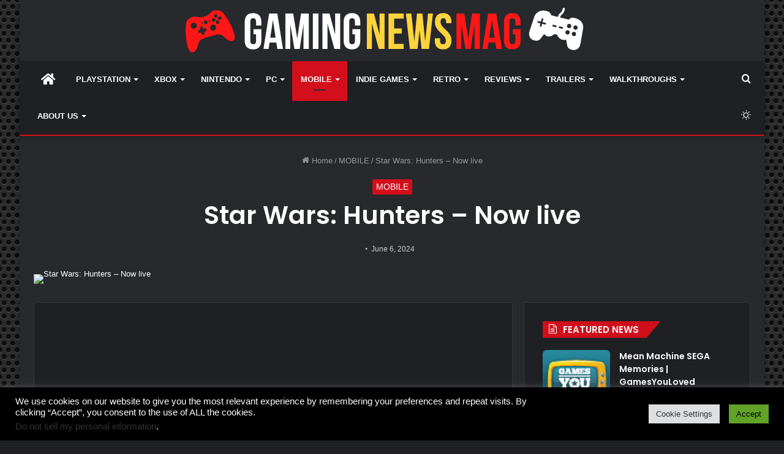

--- FILE ---
content_type: text/html; charset=UTF-8
request_url: https://gamingnewsmag.com/2024/06/06/star-wars-hunters-now-live/
body_size: 26554
content:
<!DOCTYPE html>
<html dir="ltr" lang="en-US" prefix="og: https://ogp.me/ns#" class="dark-skin" data-skin="dark" prefix="og: http://ogp.me/ns#">
<head>
	<meta charset="UTF-8" />
	<link rel="profile" href="http://gmpg.org/xfn/11" />
			<script type="text/javascript">try{if("undefined"!=typeof localStorage){var tieSkin=localStorage.getItem("tie-skin"),html=document.getElementsByTagName("html")[0].classList,htmlSkin="light";if(html.contains("dark-skin")&&(htmlSkin="dark"),null!=tieSkin&&tieSkin!=htmlSkin){html.add("tie-skin-inverted");var tieSkinInverted=!0}"dark"==tieSkin?html.add("dark-skin"):"light"==tieSkin&&html.remove("dark-skin")}}catch(t){console.log(t)}</script>
		<title>Star Wars: Hunters – Now live - GamingNewsMag.com</title>

<meta http-equiv='x-dns-prefetch-control' content='on'>
<link rel='dns-prefetch' href='//cdnjs.cloudflare.com' />
<link rel='dns-prefetch' href='//ajax.googleapis.com' />
<link rel='dns-prefetch' href='//fonts.googleapis.com' />
<link rel='dns-prefetch' href='//fonts.gstatic.com' />
<link rel='dns-prefetch' href='//s.gravatar.com' />
<link rel='dns-prefetch' href='//www.google-analytics.com' />
<link rel='preload' as='image' href='https://gamingnewsmag.com/wp-content/uploads/2025/08/gnmlogo.png'>
<link rel='preload' as='image' href='https://kongbakpao.com/wp-content/uploads/2024/06/kbp_starwarshunters_banner-696x392.jpeg'>
<link rel='preload' as='font' href='https://gamingnewsmag.com/wp-content/themes/jannah/assets/fonts/tielabs-fonticon/tielabs-fonticon.woff' type='font/woff' crossorigin='anonymous' />
<link rel='preload' as='font' href='https://gamingnewsmag.com/wp-content/themes/jannah/assets/fonts/fontawesome/fa-solid-900.woff2' type='font/woff2' crossorigin='anonymous' />
<link rel='preload' as='font' href='https://gamingnewsmag.com/wp-content/themes/jannah/assets/fonts/fontawesome/fa-brands-400.woff2' type='font/woff2' crossorigin='anonymous' />
<link rel='preload' as='font' href='https://gamingnewsmag.com/wp-content/themes/jannah/assets/fonts/fontawesome/fa-regular-400.woff2' type='font/woff2' crossorigin='anonymous' />
<link rel='preload' as='script' href='https://ajax.googleapis.com/ajax/libs/webfont/1/webfont.js'>

		<!-- All in One SEO 4.8.5 - aioseo.com -->
	<meta name="description" content="Zynga has announced the launch of their latest mobile game, Star Wars: Hunters. Star Wars fans can now download the game via your local App Store or Play Store. The game is also available on the Nintendo Switch. Star Wars: Hunters is a 4v4 third-person action game where Players outshine opponents" />
	<meta name="robots" content="max-image-preview:large" />
	<meta name="author" content="PressGuy"/>
	<meta name="google-site-verification" content="Qk2vdjuGBogm1ZKxkRMKiagH_qpOdhYm3b5bUN4jYIk" />
	<link rel="canonical" href="https://gamingnewsmag.com/2024/06/06/star-wars-hunters-now-live/" />
	<meta name="generator" content="All in One SEO (AIOSEO) 4.8.5" />
		<meta property="og:locale" content="en_US" />
		<meta property="og:site_name" content="GamingNewsMag.com - Video Gaming Tips - Articles, News, Reviews, Gossip and a Whole Lot More From the World Of Gaming" />
		<meta property="og:type" content="article" />
		<meta property="og:title" content="Star Wars: Hunters – Now live - GamingNewsMag.com" />
		<meta property="og:description" content="Zynga has announced the launch of their latest mobile game, Star Wars: Hunters. Star Wars fans can now download the game via your local App Store or Play Store. The game is also available on the Nintendo Switch. Star Wars: Hunters is a 4v4 third-person action game where Players outshine opponents" />
		<meta property="og:url" content="https://gamingnewsmag.com/2024/06/06/star-wars-hunters-now-live/" />
		<meta property="article:published_time" content="2024-06-06T23:09:03+00:00" />
		<meta property="article:modified_time" content="2024-06-06T23:09:03+00:00" />
		<meta name="twitter:card" content="summary" />
		<meta name="twitter:title" content="Star Wars: Hunters – Now live - GamingNewsMag.com" />
		<meta name="twitter:description" content="Zynga has announced the launch of their latest mobile game, Star Wars: Hunters. Star Wars fans can now download the game via your local App Store or Play Store. The game is also available on the Nintendo Switch. Star Wars: Hunters is a 4v4 third-person action game where Players outshine opponents" />
		<script type="application/ld+json" class="aioseo-schema">
			{"@context":"https:\/\/schema.org","@graph":[{"@type":"BlogPosting","@id":"https:\/\/gamingnewsmag.com\/2024\/06\/06\/star-wars-hunters-now-live\/#blogposting","name":"Star Wars: Hunters \u2013 Now live - GamingNewsMag.com","headline":"Star Wars: Hunters \u2013 Now live","author":{"@id":"https:\/\/gamingnewsmag.com\/author\/admin\/#author"},"publisher":{"@id":"https:\/\/gamingnewsmag.com\/#organization"},"image":{"@type":"ImageObject","url":"https:\/\/kongbakpao.com\/wp-content\/uploads\/2024\/06\/kbp_starwarshunters_banner-696x392.jpeg"},"datePublished":"2024-06-06T23:09:03+00:00","dateModified":"2024-06-06T23:09:03+00:00","inLanguage":"en-US","mainEntityOfPage":{"@id":"https:\/\/gamingnewsmag.com\/2024\/06\/06\/star-wars-hunters-now-live\/#webpage"},"isPartOf":{"@id":"https:\/\/gamingnewsmag.com\/2024\/06\/06\/star-wars-hunters-now-live\/#webpage"},"articleSection":"MOBILE"},{"@type":"BreadcrumbList","@id":"https:\/\/gamingnewsmag.com\/2024\/06\/06\/star-wars-hunters-now-live\/#breadcrumblist","itemListElement":[{"@type":"ListItem","@id":"https:\/\/gamingnewsmag.com#listItem","position":1,"name":"Home","item":"https:\/\/gamingnewsmag.com","nextItem":{"@type":"ListItem","@id":"https:\/\/gamingnewsmag.com\/category\/mobile\/#listItem","name":"MOBILE"}},{"@type":"ListItem","@id":"https:\/\/gamingnewsmag.com\/category\/mobile\/#listItem","position":2,"name":"MOBILE","item":"https:\/\/gamingnewsmag.com\/category\/mobile\/","nextItem":{"@type":"ListItem","@id":"https:\/\/gamingnewsmag.com\/2024\/06\/06\/star-wars-hunters-now-live\/#listItem","name":"Star Wars: Hunters \u2013 Now live"},"previousItem":{"@type":"ListItem","@id":"https:\/\/gamingnewsmag.com#listItem","name":"Home"}},{"@type":"ListItem","@id":"https:\/\/gamingnewsmag.com\/2024\/06\/06\/star-wars-hunters-now-live\/#listItem","position":3,"name":"Star Wars: Hunters \u2013 Now live","previousItem":{"@type":"ListItem","@id":"https:\/\/gamingnewsmag.com\/category\/mobile\/#listItem","name":"MOBILE"}}]},{"@type":"Organization","@id":"https:\/\/gamingnewsmag.com\/#organization","name":"GamingNewsMag.com","description":"Video Gaming Tips - Articles, News, Reviews, Gossip and a Whole Lot More From the World Of Gaming","url":"https:\/\/gamingnewsmag.com\/","logo":{"@type":"ImageObject","url":"https:\/\/gamingnewsmag.com\/wp-content\/uploads\/2022\/06\/gnmlogo.png","@id":"https:\/\/gamingnewsmag.com\/2024\/06\/06\/star-wars-hunters-now-live\/#organizationLogo","width":800,"height":80},"image":{"@id":"https:\/\/gamingnewsmag.com\/2024\/06\/06\/star-wars-hunters-now-live\/#organizationLogo"}},{"@type":"Person","@id":"https:\/\/gamingnewsmag.com\/author\/admin\/#author","url":"https:\/\/gamingnewsmag.com\/author\/admin\/","name":"PressGuy","image":{"@type":"ImageObject","@id":"https:\/\/gamingnewsmag.com\/2024\/06\/06\/star-wars-hunters-now-live\/#authorImage","url":"https:\/\/secure.gravatar.com\/avatar\/eb5c60bf88115bacb1c88346e5da5fc3c037a541c8e4d92d61dbc741da126a86?s=96&d=mm&r=g","width":96,"height":96,"caption":"PressGuy"}},{"@type":"WebPage","@id":"https:\/\/gamingnewsmag.com\/2024\/06\/06\/star-wars-hunters-now-live\/#webpage","url":"https:\/\/gamingnewsmag.com\/2024\/06\/06\/star-wars-hunters-now-live\/","name":"Star Wars: Hunters \u2013 Now live - GamingNewsMag.com","description":"Zynga has announced the launch of their latest mobile game, Star Wars: Hunters. Star Wars fans can now download the game via your local App Store or Play Store. The game is also available on the Nintendo Switch. Star Wars: Hunters is a 4v4 third-person action game where Players outshine opponents","inLanguage":"en-US","isPartOf":{"@id":"https:\/\/gamingnewsmag.com\/#website"},"breadcrumb":{"@id":"https:\/\/gamingnewsmag.com\/2024\/06\/06\/star-wars-hunters-now-live\/#breadcrumblist"},"author":{"@id":"https:\/\/gamingnewsmag.com\/author\/admin\/#author"},"creator":{"@id":"https:\/\/gamingnewsmag.com\/author\/admin\/#author"},"image":{"@type":"ImageObject","url":"https:\/\/kongbakpao.com\/wp-content\/uploads\/2024\/06\/kbp_starwarshunters_banner-696x392.jpeg","@id":"https:\/\/gamingnewsmag.com\/2024\/06\/06\/star-wars-hunters-now-live\/#mainImage"},"primaryImageOfPage":{"@id":"https:\/\/gamingnewsmag.com\/2024\/06\/06\/star-wars-hunters-now-live\/#mainImage"},"datePublished":"2024-06-06T23:09:03+00:00","dateModified":"2024-06-06T23:09:03+00:00"},{"@type":"WebSite","@id":"https:\/\/gamingnewsmag.com\/#website","url":"https:\/\/gamingnewsmag.com\/","name":"GamingNewsMag.com","description":"Video Gaming Tips - Articles, News, Reviews, Gossip and a Whole Lot More From the World Of Gaming","inLanguage":"en-US","publisher":{"@id":"https:\/\/gamingnewsmag.com\/#organization"}}]}
		</script>
		<!-- All in One SEO -->

<link rel='dns-prefetch' href='//www.googletagmanager.com' />
<link rel="alternate" type="application/rss+xml" title="GamingNewsMag.com &raquo; Feed" href="https://gamingnewsmag.com/feed/" />
<link rel="alternate" type="application/rss+xml" title="GamingNewsMag.com &raquo; Comments Feed" href="https://gamingnewsmag.com/comments/feed/" />
<link rel="alternate" type="application/rss+xml" title="GamingNewsMag.com &raquo; Star Wars: Hunters – Now live Comments Feed" href="https://gamingnewsmag.com/2024/06/06/star-wars-hunters-now-live/feed/" />
<link rel="alternate" title="oEmbed (JSON)" type="application/json+oembed" href="https://gamingnewsmag.com/wp-json/oembed/1.0/embed?url=https%3A%2F%2Fgamingnewsmag.com%2F2024%2F06%2F06%2Fstar-wars-hunters-now-live%2F" />
<link rel="alternate" title="oEmbed (XML)" type="text/xml+oembed" href="https://gamingnewsmag.com/wp-json/oembed/1.0/embed?url=https%3A%2F%2Fgamingnewsmag.com%2F2024%2F06%2F06%2Fstar-wars-hunters-now-live%2F&#038;format=xml" />

<meta property="og:title" content="Star Wars: Hunters – Now live - GamingNewsMag.com" />
<meta property="og:type" content="article" />
<meta property="og:description" content="&#013; &#013; &#013; &#013; Zynga has announced the launch of their latest mobile game, Star Wars: Hunte" />
<meta property="og:url" content="https://gamingnewsmag.com/2024/06/06/star-wars-hunters-now-live/" />
<meta property="og:site_name" content="GamingNewsMag.com" />
<meta property="og:image" content="https://kongbakpao.com/wp-content/uploads/2024/06/kbp_starwarshunters_banner-696x392.jpeg" />
<style id='wp-img-auto-sizes-contain-inline-css' type='text/css'>
img:is([sizes=auto i],[sizes^="auto," i]){contain-intrinsic-size:3000px 1500px}
/*# sourceURL=wp-img-auto-sizes-contain-inline-css */
</style>
<style id='wp-emoji-styles-inline-css' type='text/css'>

	img.wp-smiley, img.emoji {
		display: inline !important;
		border: none !important;
		box-shadow: none !important;
		height: 1em !important;
		width: 1em !important;
		margin: 0 0.07em !important;
		vertical-align: -0.1em !important;
		background: none !important;
		padding: 0 !important;
	}
/*# sourceURL=wp-emoji-styles-inline-css */
</style>
<style id='classic-theme-styles-inline-css' type='text/css'>
/*! This file is auto-generated */
.wp-block-button__link{color:#fff;background-color:#32373c;border-radius:9999px;box-shadow:none;text-decoration:none;padding:calc(.667em + 2px) calc(1.333em + 2px);font-size:1.125em}.wp-block-file__button{background:#32373c;color:#fff;text-decoration:none}
/*# sourceURL=/wp-includes/css/classic-themes.min.css */
</style>
<link data-minify="1" rel='stylesheet' id='cookie-law-info-css' href='https://gamingnewsmag.com/wp-content/cache/min/1/wp-content/plugins/cookie-law-info/legacy/public/css/cookie-law-info-public.css?ver=1755359092' type='text/css' media='all' />
<link data-minify="1" rel='stylesheet' id='cookie-law-info-gdpr-css' href='https://gamingnewsmag.com/wp-content/cache/min/1/wp-content/plugins/cookie-law-info/legacy/public/css/cookie-law-info-gdpr.css?ver=1755359092' type='text/css' media='all' />
<link data-minify="1" rel='stylesheet' id='wp-automatic-css' href='https://gamingnewsmag.com/wp-content/cache/min/1/wp-content/plugins/wp-automatic-plugin-for-wordpress/css/admin-dashboard.css?ver=1755381106' type='text/css' media='all' />
<link data-minify="1" rel='stylesheet' id='wp-automatic-gallery-css' href='https://gamingnewsmag.com/wp-content/cache/min/1/wp-content/plugins/wp-automatic-plugin-for-wordpress/css/wp-automatic.css?ver=1755381106' type='text/css' media='all' />
<link rel='stylesheet' id='tie-css-base-css' href='https://gamingnewsmag.com/wp-content/themes/jannah/assets/css/base.min.css?ver=5.4.10' type='text/css' media='all' />
<link rel='stylesheet' id='tie-css-styles-css' href='https://gamingnewsmag.com/wp-content/themes/jannah/assets/css/style.min.css?ver=5.4.10' type='text/css' media='all' />
<link rel='stylesheet' id='tie-css-widgets-css' href='https://gamingnewsmag.com/wp-content/themes/jannah/assets/css/widgets.min.css?ver=5.4.10' type='text/css' media='all' />
<link data-minify="1" rel='stylesheet' id='tie-css-helpers-css' href='https://gamingnewsmag.com/wp-content/cache/min/1/wp-content/themes/jannah/assets/css/helpers.min.css?ver=1755359092' type='text/css' media='all' />
<link data-minify="1" rel='stylesheet' id='tie-fontawesome5-css' href='https://gamingnewsmag.com/wp-content/cache/min/1/wp-content/themes/jannah/assets/css/fontawesome.css?ver=1755359092' type='text/css' media='all' />
<link data-minify="1" rel='stylesheet' id='tie-css-ilightbox-css' href='https://gamingnewsmag.com/wp-content/cache/min/1/wp-content/themes/jannah/assets/ilightbox/dark-skin/skin.css?ver=1755359092' type='text/css' media='all' />
<link rel='stylesheet' id='tie-css-single-css' href='https://gamingnewsmag.com/wp-content/themes/jannah/assets/css/single.min.css?ver=5.4.10' type='text/css' media='all' />
<link rel='stylesheet' id='tie-css-print-css' href='https://gamingnewsmag.com/wp-content/themes/jannah/assets/css/print.css?ver=5.4.10' type='text/css' media='print' />
<style id='tie-css-print-inline-css' type='text/css'>
.wf-active .logo-text,.wf-active h1,.wf-active h2,.wf-active h3,.wf-active h4,.wf-active h5,.wf-active h6,.wf-active .the-subtitle{font-family: 'Poppins';}#main-nav .main-menu > ul > li > a{text-transform: uppercase;}.post-cat{font-size: 14px;}#tie-wrapper .widget-title .the-subtitle,#tie-wrapper #comments-title,#tie-wrapper .comment-reply-title,#tie-wrapper .woocommerce-tabs .panel h2,#tie-wrapper .related.products h2,#tie-wrapper #bbpress-forums #new-post > fieldset.bbp-form > legend,#tie-wrapper .entry-content .review-box-header{text-transform: uppercase;}#tie-body{background-color: #34495e;background-image: url(https://gamingnewsmag.com/wp-content/themes/jannah/assets/images/patterns/body-bg15.png);}.brand-title,a:hover,.tie-popup-search-submit,#logo.text-logo a,.theme-header nav .components #search-submit:hover,.theme-header .header-nav .components > li:hover > a,.theme-header .header-nav .components li a:hover,.main-menu ul.cats-vertical li a.is-active,.main-menu ul.cats-vertical li a:hover,.main-nav li.mega-menu .post-meta a:hover,.main-nav li.mega-menu .post-box-title a:hover,.search-in-main-nav.autocomplete-suggestions a:hover,#main-nav .menu ul:not(.cats-horizontal) li:hover > a,#main-nav .menu ul li.current-menu-item:not(.mega-link-column) > a,.top-nav .menu li:hover > a,.top-nav .menu > .tie-current-menu > a,.search-in-top-nav.autocomplete-suggestions .post-title a:hover,div.mag-box .mag-box-options .mag-box-filter-links a.active,.mag-box-filter-links .flexMenu-viewMore:hover > a,.stars-rating-active,body .tabs.tabs .active > a,.video-play-icon,.spinner-circle:after,#go-to-content:hover,.comment-list .comment-author .fn,.commentlist .comment-author .fn,blockquote::before,blockquote cite,blockquote.quote-simple p,.multiple-post-pages a:hover,#story-index li .is-current,.latest-tweets-widget .twitter-icon-wrap span,.wide-slider-nav-wrapper .slide,.wide-next-prev-slider-wrapper .tie-slider-nav li:hover span,.review-final-score h3,#mobile-menu-icon:hover .menu-text,body .entry a,.dark-skin body .entry a,.entry .post-bottom-meta a:hover,.comment-list .comment-content a,q a,blockquote a,.widget.tie-weather-widget .icon-basecloud-bg:after,.site-footer a:hover,.site-footer .stars-rating-active,.site-footer .twitter-icon-wrap span,.site-info a:hover{color: #d30f1b;}#instagram-link a:hover{color: #d30f1b !important;border-color: #d30f1b !important;}#theme-header #main-nav .spinner-circle:after{color: #d30f1b;}[type='submit'],.button,.generic-button a,.generic-button button,.theme-header .header-nav .comp-sub-menu a.button.guest-btn:hover,.theme-header .header-nav .comp-sub-menu a.checkout-button,nav.main-nav .menu > li.tie-current-menu > a,nav.main-nav .menu > li:hover > a,.main-menu .mega-links-head:after,.main-nav .mega-menu.mega-cat .cats-horizontal li a.is-active,#mobile-menu-icon:hover .nav-icon,#mobile-menu-icon:hover .nav-icon:before,#mobile-menu-icon:hover .nav-icon:after,.search-in-main-nav.autocomplete-suggestions a.button,.search-in-top-nav.autocomplete-suggestions a.button,.spinner > div,.post-cat,.pages-numbers li.current span,.multiple-post-pages > span,#tie-wrapper .mejs-container .mejs-controls,.mag-box-filter-links a:hover,.slider-arrow-nav a:not(.pagination-disabled):hover,.comment-list .reply a:hover,.commentlist .reply a:hover,#reading-position-indicator,#story-index-icon,.videos-block .playlist-title,.review-percentage .review-item span span,.tie-slick-dots li.slick-active button,.tie-slick-dots li button:hover,.digital-rating-static,.timeline-widget li a:hover .date:before,#wp-calendar #today,.posts-list-counter li.widget-post-list:before,.cat-counter a + span,.tie-slider-nav li span:hover,.fullwidth-area .widget_tag_cloud .tagcloud a:hover,.magazine2:not(.block-head-4) .dark-widgetized-area ul.tabs a:hover,.magazine2:not(.block-head-4) .dark-widgetized-area ul.tabs .active a,.magazine1 .dark-widgetized-area ul.tabs a:hover,.magazine1 .dark-widgetized-area ul.tabs .active a,.block-head-4.magazine2 .dark-widgetized-area .tabs.tabs .active a,.block-head-4.magazine2 .dark-widgetized-area .tabs > .active a:before,.block-head-4.magazine2 .dark-widgetized-area .tabs > .active a:after,.demo_store,.demo #logo:after,.demo #sticky-logo:after,.widget.tie-weather-widget,span.video-close-btn:hover,#go-to-top,.latest-tweets-widget .slider-links .button:not(:hover){background-color: #d30f1b;color: #FFFFFF;}.tie-weather-widget .widget-title .the-subtitle,.block-head-4.magazine2 #footer .tabs .active a:hover{color: #FFFFFF;}pre,code,.pages-numbers li.current span,.theme-header .header-nav .comp-sub-menu a.button.guest-btn:hover,.multiple-post-pages > span,.post-content-slideshow .tie-slider-nav li span:hover,#tie-body .tie-slider-nav li > span:hover,.slider-arrow-nav a:not(.pagination-disabled):hover,.main-nav .mega-menu.mega-cat .cats-horizontal li a.is-active,.main-nav .mega-menu.mega-cat .cats-horizontal li a:hover,.main-menu .menu > li > .menu-sub-content{border-color: #d30f1b;}.main-menu .menu > li.tie-current-menu{border-bottom-color: #d30f1b;}.top-nav .menu li.tie-current-menu > a:before,.top-nav .menu li.menu-item-has-children:hover > a:before{border-top-color: #d30f1b;}.main-nav .main-menu .menu > li.tie-current-menu > a:before,.main-nav .main-menu .menu > li:hover > a:before{border-top-color: #FFFFFF;}header.main-nav-light .main-nav .menu-item-has-children li:hover > a:before,header.main-nav-light .main-nav .mega-menu li:hover > a:before{border-left-color: #d30f1b;}.rtl header.main-nav-light .main-nav .menu-item-has-children li:hover > a:before,.rtl header.main-nav-light .main-nav .mega-menu li:hover > a:before{border-right-color: #d30f1b;border-left-color: transparent;}.top-nav ul.menu li .menu-item-has-children:hover > a:before{border-top-color: transparent;border-left-color: #d30f1b;}.rtl .top-nav ul.menu li .menu-item-has-children:hover > a:before{border-left-color: transparent;border-right-color: #d30f1b;}::-moz-selection{background-color: #d30f1b;color: #FFFFFF;}::selection{background-color: #d30f1b;color: #FFFFFF;}circle.circle_bar{stroke: #d30f1b;}#reading-position-indicator{box-shadow: 0 0 10px rgba( 211,15,27,0.7);}#logo.text-logo a:hover,body .entry a:hover,.dark-skin body .entry a:hover,.comment-list .comment-content a:hover,.block-head-4.magazine2 .site-footer .tabs li a:hover,q a:hover,blockquote a:hover{color: #a10000;}.button:hover,input[type='submit']:hover,.generic-button a:hover,.generic-button button:hover,a.post-cat:hover,.site-footer .button:hover,.site-footer [type='submit']:hover,.search-in-main-nav.autocomplete-suggestions a.button:hover,.search-in-top-nav.autocomplete-suggestions a.button:hover,.theme-header .header-nav .comp-sub-menu a.checkout-button:hover{background-color: #a10000;color: #FFFFFF;}.theme-header .header-nav .comp-sub-menu a.checkout-button:not(:hover),body .entry a.button{color: #FFFFFF;}#story-index.is-compact .story-index-content{background-color: #d30f1b;}#story-index.is-compact .story-index-content a,#story-index.is-compact .story-index-content .is-current{color: #FFFFFF;}#tie-body .has-block-head-4,#tie-body .mag-box-title h3,#tie-body .comment-reply-title,#tie-body .related.products > h2,#tie-body .up-sells > h2,#tie-body .cross-sells > h2,#tie-body .cart_totals > h2,#tie-body .bbp-form legend,#tie-body .mag-box-title h3 a,#tie-body .section-title-default a,#tie-body #cancel-comment-reply-link {color: #FFFFFF;}#tie-body .has-block-head-4:before,#tie-body .mag-box-title h3:before,#tie-body .comment-reply-title:before,#tie-body .related.products > h2:before,#tie-body .up-sells > h2:before,#tie-body .cross-sells > h2:before,#tie-body .cart_totals > h2:before,#tie-body .bbp-form legend:before {background-color: #d30f1b;}#tie-body .block-more-button{color: #d30f1b;}#tie-body .block-more-button:hover{color: #a10000;}#tie-body .has-block-head-4:after,#tie-body .mag-box-title h3:after,#tie-body .comment-reply-title:after,#tie-body .related.products > h2:after,#tie-body .up-sells > h2:after,#tie-body .cross-sells > h2:after,#tie-body .cart_totals > h2:after,#tie-body .bbp-form legend:after{background-color: #d30f1b;}.brand-title,a:hover,.tie-popup-search-submit,#logo.text-logo a,.theme-header nav .components #search-submit:hover,.theme-header .header-nav .components > li:hover > a,.theme-header .header-nav .components li a:hover,.main-menu ul.cats-vertical li a.is-active,.main-menu ul.cats-vertical li a:hover,.main-nav li.mega-menu .post-meta a:hover,.main-nav li.mega-menu .post-box-title a:hover,.search-in-main-nav.autocomplete-suggestions a:hover,#main-nav .menu ul:not(.cats-horizontal) li:hover > a,#main-nav .menu ul li.current-menu-item:not(.mega-link-column) > a,.top-nav .menu li:hover > a,.top-nav .menu > .tie-current-menu > a,.search-in-top-nav.autocomplete-suggestions .post-title a:hover,div.mag-box .mag-box-options .mag-box-filter-links a.active,.mag-box-filter-links .flexMenu-viewMore:hover > a,.stars-rating-active,body .tabs.tabs .active > a,.video-play-icon,.spinner-circle:after,#go-to-content:hover,.comment-list .comment-author .fn,.commentlist .comment-author .fn,blockquote::before,blockquote cite,blockquote.quote-simple p,.multiple-post-pages a:hover,#story-index li .is-current,.latest-tweets-widget .twitter-icon-wrap span,.wide-slider-nav-wrapper .slide,.wide-next-prev-slider-wrapper .tie-slider-nav li:hover span,.review-final-score h3,#mobile-menu-icon:hover .menu-text,body .entry a,.dark-skin body .entry a,.entry .post-bottom-meta a:hover,.comment-list .comment-content a,q a,blockquote a,.widget.tie-weather-widget .icon-basecloud-bg:after,.site-footer a:hover,.site-footer .stars-rating-active,.site-footer .twitter-icon-wrap span,.site-info a:hover{color: #d30f1b;}#instagram-link a:hover{color: #d30f1b !important;border-color: #d30f1b !important;}#theme-header #main-nav .spinner-circle:after{color: #d30f1b;}[type='submit'],.button,.generic-button a,.generic-button button,.theme-header .header-nav .comp-sub-menu a.button.guest-btn:hover,.theme-header .header-nav .comp-sub-menu a.checkout-button,nav.main-nav .menu > li.tie-current-menu > a,nav.main-nav .menu > li:hover > a,.main-menu .mega-links-head:after,.main-nav .mega-menu.mega-cat .cats-horizontal li a.is-active,#mobile-menu-icon:hover .nav-icon,#mobile-menu-icon:hover .nav-icon:before,#mobile-menu-icon:hover .nav-icon:after,.search-in-main-nav.autocomplete-suggestions a.button,.search-in-top-nav.autocomplete-suggestions a.button,.spinner > div,.post-cat,.pages-numbers li.current span,.multiple-post-pages > span,#tie-wrapper .mejs-container .mejs-controls,.mag-box-filter-links a:hover,.slider-arrow-nav a:not(.pagination-disabled):hover,.comment-list .reply a:hover,.commentlist .reply a:hover,#reading-position-indicator,#story-index-icon,.videos-block .playlist-title,.review-percentage .review-item span span,.tie-slick-dots li.slick-active button,.tie-slick-dots li button:hover,.digital-rating-static,.timeline-widget li a:hover .date:before,#wp-calendar #today,.posts-list-counter li.widget-post-list:before,.cat-counter a + span,.tie-slider-nav li span:hover,.fullwidth-area .widget_tag_cloud .tagcloud a:hover,.magazine2:not(.block-head-4) .dark-widgetized-area ul.tabs a:hover,.magazine2:not(.block-head-4) .dark-widgetized-area ul.tabs .active a,.magazine1 .dark-widgetized-area ul.tabs a:hover,.magazine1 .dark-widgetized-area ul.tabs .active a,.block-head-4.magazine2 .dark-widgetized-area .tabs.tabs .active a,.block-head-4.magazine2 .dark-widgetized-area .tabs > .active a:before,.block-head-4.magazine2 .dark-widgetized-area .tabs > .active a:after,.demo_store,.demo #logo:after,.demo #sticky-logo:after,.widget.tie-weather-widget,span.video-close-btn:hover,#go-to-top,.latest-tweets-widget .slider-links .button:not(:hover){background-color: #d30f1b;color: #FFFFFF;}.tie-weather-widget .widget-title .the-subtitle,.block-head-4.magazine2 #footer .tabs .active a:hover{color: #FFFFFF;}pre,code,.pages-numbers li.current span,.theme-header .header-nav .comp-sub-menu a.button.guest-btn:hover,.multiple-post-pages > span,.post-content-slideshow .tie-slider-nav li span:hover,#tie-body .tie-slider-nav li > span:hover,.slider-arrow-nav a:not(.pagination-disabled):hover,.main-nav .mega-menu.mega-cat .cats-horizontal li a.is-active,.main-nav .mega-menu.mega-cat .cats-horizontal li a:hover,.main-menu .menu > li > .menu-sub-content{border-color: #d30f1b;}.main-menu .menu > li.tie-current-menu{border-bottom-color: #d30f1b;}.top-nav .menu li.tie-current-menu > a:before,.top-nav .menu li.menu-item-has-children:hover > a:before{border-top-color: #d30f1b;}.main-nav .main-menu .menu > li.tie-current-menu > a:before,.main-nav .main-menu .menu > li:hover > a:before{border-top-color: #FFFFFF;}header.main-nav-light .main-nav .menu-item-has-children li:hover > a:before,header.main-nav-light .main-nav .mega-menu li:hover > a:before{border-left-color: #d30f1b;}.rtl header.main-nav-light .main-nav .menu-item-has-children li:hover > a:before,.rtl header.main-nav-light .main-nav .mega-menu li:hover > a:before{border-right-color: #d30f1b;border-left-color: transparent;}.top-nav ul.menu li .menu-item-has-children:hover > a:before{border-top-color: transparent;border-left-color: #d30f1b;}.rtl .top-nav ul.menu li .menu-item-has-children:hover > a:before{border-left-color: transparent;border-right-color: #d30f1b;}::-moz-selection{background-color: #d30f1b;color: #FFFFFF;}::selection{background-color: #d30f1b;color: #FFFFFF;}circle.circle_bar{stroke: #d30f1b;}#reading-position-indicator{box-shadow: 0 0 10px rgba( 211,15,27,0.7);}#logo.text-logo a:hover,body .entry a:hover,.dark-skin body .entry a:hover,.comment-list .comment-content a:hover,.block-head-4.magazine2 .site-footer .tabs li a:hover,q a:hover,blockquote a:hover{color: #a10000;}.button:hover,input[type='submit']:hover,.generic-button a:hover,.generic-button button:hover,a.post-cat:hover,.site-footer .button:hover,.site-footer [type='submit']:hover,.search-in-main-nav.autocomplete-suggestions a.button:hover,.search-in-top-nav.autocomplete-suggestions a.button:hover,.theme-header .header-nav .comp-sub-menu a.checkout-button:hover{background-color: #a10000;color: #FFFFFF;}.theme-header .header-nav .comp-sub-menu a.checkout-button:not(:hover),body .entry a.button{color: #FFFFFF;}#story-index.is-compact .story-index-content{background-color: #d30f1b;}#story-index.is-compact .story-index-content a,#story-index.is-compact .story-index-content .is-current{color: #FFFFFF;}#tie-body .has-block-head-4,#tie-body .mag-box-title h3,#tie-body .comment-reply-title,#tie-body .related.products > h2,#tie-body .up-sells > h2,#tie-body .cross-sells > h2,#tie-body .cart_totals > h2,#tie-body .bbp-form legend,#tie-body .mag-box-title h3 a,#tie-body .section-title-default a,#tie-body #cancel-comment-reply-link {color: #FFFFFF;}#tie-body .has-block-head-4:before,#tie-body .mag-box-title h3:before,#tie-body .comment-reply-title:before,#tie-body .related.products > h2:before,#tie-body .up-sells > h2:before,#tie-body .cross-sells > h2:before,#tie-body .cart_totals > h2:before,#tie-body .bbp-form legend:before {background-color: #d30f1b;}#tie-body .block-more-button{color: #d30f1b;}#tie-body .block-more-button:hover{color: #a10000;}#tie-body .has-block-head-4:after,#tie-body .mag-box-title h3:after,#tie-body .comment-reply-title:after,#tie-body .related.products > h2:after,#tie-body .up-sells > h2:after,#tie-body .cross-sells > h2:after,#tie-body .cart_totals > h2:after,#tie-body .bbp-form legend:after{background-color: #d30f1b;}#theme-header:not(.main-nav-boxed) #main-nav,.main-nav-boxed .main-menu-wrapper{border-bottom-color:#d30f1b !important;border-bottom-width:2px !important;border-right: 0 none;border-left : 0 none;}.main-nav-boxed #main-nav.fixed-nav{box-shadow: none;}#main-nav .comp-sub-menu .button:hover,#main-nav .menu > li.tie-current-menu,#main-nav .menu > li > .menu-sub-content,#main-nav .cats-horizontal a.is-active,#main-nav .cats-horizontal a:hover{border-color: #d30f1b;}#main-nav .menu > li.tie-current-menu > a,#main-nav .menu > li:hover > a,#main-nav .mega-links-head:after,#main-nav .comp-sub-menu .button:hover,#main-nav .comp-sub-menu .checkout-button,#main-nav .cats-horizontal a.is-active,#main-nav .cats-horizontal a:hover,.search-in-main-nav.autocomplete-suggestions .button,#main-nav .spinner > div{background-color: #d30f1b;}#main-nav .menu ul li:hover > a,#main-nav .menu ul li.current-menu-item:not(.mega-link-column) > a,#main-nav .components a:hover,#main-nav .components > li:hover > a,#main-nav #search-submit:hover,#main-nav .cats-vertical a.is-active,#main-nav .cats-vertical a:hover,#main-nav .mega-menu .post-meta a:hover,#main-nav .mega-menu .post-box-title a:hover,.search-in-main-nav.autocomplete-suggestions a:hover,#main-nav .spinner-circle:after{color: #d30f1b;}#main-nav .menu > li.tie-current-menu > a,#main-nav .menu > li:hover > a,#main-nav .components .button:hover,#main-nav .comp-sub-menu .checkout-button,.theme-header #main-nav .mega-menu .cats-horizontal a.is-active,.theme-header #main-nav .mega-menu .cats-horizontal a:hover,.search-in-main-nav.autocomplete-suggestions a.button{color: #FFFFFF;}#main-nav .menu > li.tie-current-menu > a:before,#main-nav .menu > li:hover > a:before{border-top-color: #FFFFFF;}.main-nav-light #main-nav .menu-item-has-children li:hover > a:before,.main-nav-light #main-nav .mega-menu li:hover > a:before{border-left-color: #d30f1b;}.rtl .main-nav-light #main-nav .menu-item-has-children li:hover > a:before,.rtl .main-nav-light #main-nav .mega-menu li:hover > a:before{border-right-color: #d30f1b;border-left-color: transparent;}.search-in-main-nav.autocomplete-suggestions .button:hover,#main-nav .comp-sub-menu .checkout-button:hover{background-color: #b50000;}#tie-body .sidebar .widget-title:before,#tie-body .sidebar .widget-title:after{background-color: #d30f1b;}#footer{background-color: #000000;}#site-info{background-color: #000000;}@media (max-width: 991px) {#tie-wrapper #theme-header,#tie-wrapper #theme-header #main-nav .main-menu-wrapper,#tie-wrapper #theme-header .logo-container{background: transparent;}#tie-wrapper #theme-header .logo-container,#tie-wrapper #theme-header .logo-container.fixed-nav,#tie-wrapper #theme-header #main-nav {background-color: #27292d;}.mobile-header-components .components .comp-sub-menu{background-color: #27292d;}}#footer .posts-list-counter .posts-list-items li.widget-post-list:before{border-color: #000000;}#footer .timeline-widget a .date:before{border-color: rgba(0,0,0,0.8);}#footer .footer-boxed-widget-area,#footer textarea,#footer input:not([type=submit]),#footer select,#footer code,#footer kbd,#footer pre,#footer samp,#footer .show-more-button,#footer .slider-links .tie-slider-nav span,#footer #wp-calendar,#footer #wp-calendar tbody td,#footer #wp-calendar thead th,#footer .widget.buddypress .item-options a{border-color: rgba(255,255,255,0.1);}#footer .social-statistics-widget .white-bg li.social-icons-item a,#footer .widget_tag_cloud .tagcloud a,#footer .latest-tweets-widget .slider-links .tie-slider-nav span,#footer .widget_layered_nav_filters a{border-color: rgba(255,255,255,0.1);}#footer .social-statistics-widget .white-bg li:before{background: rgba(255,255,255,0.1);}.site-footer #wp-calendar tbody td{background: rgba(255,255,255,0.02);}#footer .white-bg .social-icons-item a span.followers span,#footer .circle-three-cols .social-icons-item a .followers-num,#footer .circle-three-cols .social-icons-item a .followers-name{color: rgba(255,255,255,0.8);}#footer .timeline-widget ul:before,#footer .timeline-widget a:not(:hover) .date:before{background-color: #000000;}#tie-body #footer .widget-title::before,#tie-body #footer .widget-title::after{background-color: #000000;}a#go-to-top{background-color: #5dbece;}.tie-cat-1257,.tie-cat-item-1257 > span{background-color:#e67e22 !important;color:#FFFFFF !important;}.tie-cat-1257:after{border-top-color:#e67e22 !important;}.tie-cat-1257:hover{background-color:#c86004 !important;}.tie-cat-1257:hover:after{border-top-color:#c86004 !important;}.tie-cat-1258,.tie-cat-item-1258 > span{background-color:#2ecc71 !important;color:#FFFFFF !important;}.tie-cat-1258:after{border-top-color:#2ecc71 !important;}.tie-cat-1258:hover{background-color:#10ae53 !important;}.tie-cat-1258:hover:after{border-top-color:#10ae53 !important;}.tie-cat-1259,.tie-cat-item-1259 > span{background-color:#9b59b6 !important;color:#FFFFFF !important;}.tie-cat-1259:after{border-top-color:#9b59b6 !important;}.tie-cat-1259:hover{background-color:#7d3b98 !important;}.tie-cat-1259:hover:after{border-top-color:#7d3b98 !important;}.tie-cat-1260,.tie-cat-item-1260 > span{background-color:#34495e !important;color:#FFFFFF !important;}.tie-cat-1260:after{border-top-color:#34495e !important;}.tie-cat-1260:hover{background-color:#162b40 !important;}.tie-cat-1260:hover:after{border-top-color:#162b40 !important;}.tie-cat-1261,.tie-cat-item-1261 > span{background-color:#795548 !important;color:#FFFFFF !important;}.tie-cat-1261:after{border-top-color:#795548 !important;}.tie-cat-1261:hover{background-color:#5b372a !important;}.tie-cat-1261:hover:after{border-top-color:#5b372a !important;}.tie-cat-1262,.tie-cat-item-1262 > span{background-color:#4CAF50 !important;color:#FFFFFF !important;}.tie-cat-1262:after{border-top-color:#4CAF50 !important;}.tie-cat-1262:hover{background-color:#2e9132 !important;}.tie-cat-1262:hover:after{border-top-color:#2e9132 !important;}.tie-cat-1219,.tie-cat-item-1219 > span{background-color:#fbbe0c !important;color:#FFFFFF !important;}.tie-cat-1219:after{border-top-color:#fbbe0c !important;}.tie-cat-1219:hover{background-color:#dda000 !important;}.tie-cat-1219:hover:after{border-top-color:#dda000 !important;}@media (max-width: 991px){#theme-header.has-normal-width-logo #logo img {width:300px !important;max-width:100% !important;height: auto !important;max-height: 200px !important;}}
/*# sourceURL=tie-css-print-inline-css */
</style>
<style id='rocket-lazyload-inline-css' type='text/css'>
.rll-youtube-player{position:relative;padding-bottom:56.23%;height:0;overflow:hidden;max-width:100%;}.rll-youtube-player iframe{position:absolute;top:0;left:0;width:100%;height:100%;z-index:100;background:0 0}.rll-youtube-player img{bottom:0;display:block;left:0;margin:auto;max-width:100%;width:100%;position:absolute;right:0;top:0;border:none;height:auto;cursor:pointer;-webkit-transition:.4s all;-moz-transition:.4s all;transition:.4s all}.rll-youtube-player img:hover{-webkit-filter:brightness(75%)}.rll-youtube-player .play{height:72px;width:72px;left:50%;top:50%;margin-left:-36px;margin-top:-36px;position:absolute;background:url(https://gamingnewsmag.com/wp-content/plugins/wp-rocket/assets/img/youtube.png) no-repeat;cursor:pointer}
/*# sourceURL=rocket-lazyload-inline-css */
</style>
<script type="text/javascript" src="https://gamingnewsmag.com/wp-includes/js/jquery/jquery.min.js?ver=3.7.1" id="jquery-core-js" defer></script>
<script type="text/javascript" src="https://gamingnewsmag.com/wp-includes/js/jquery/jquery-migrate.min.js?ver=3.4.1" id="jquery-migrate-js" defer></script>
<script type="text/javascript" id="cookie-law-info-js-extra">
/* <![CDATA[ */
var Cli_Data = {"nn_cookie_ids":[],"cookielist":[],"non_necessary_cookies":[],"ccpaEnabled":"1","ccpaRegionBased":"","ccpaBarEnabled":"1","strictlyEnabled":["necessary","obligatoire"],"ccpaType":"ccpa_gdpr","js_blocking":"1","custom_integration":"","triggerDomRefresh":"","secure_cookies":""};
var cli_cookiebar_settings = {"animate_speed_hide":"500","animate_speed_show":"500","background":"#000000","border":"#b1a6a6c2","border_on":"","button_1_button_colour":"#61a229","button_1_button_hover":"#4e8221","button_1_link_colour":"#000000","button_1_as_button":"1","button_1_new_win":"","button_2_button_colour":"#333","button_2_button_hover":"#292929","button_2_link_colour":"#444","button_2_as_button":"","button_2_hidebar":"","button_3_button_colour":"#dedfe0","button_3_button_hover":"#b2b2b3","button_3_link_colour":"#333333","button_3_as_button":"1","button_3_new_win":"","button_4_button_colour":"#dedfe0","button_4_button_hover":"#b2b2b3","button_4_link_colour":"#333333","button_4_as_button":"1","button_7_button_colour":"#61a229","button_7_button_hover":"#4e8221","button_7_link_colour":"#0a0a0a","button_7_as_button":"1","button_7_new_win":"","font_family":"Arial Black,Gadget,sans-serif","header_fix":"","notify_animate_hide":"1","notify_animate_show":"","notify_div_id":"#cookie-law-info-bar","notify_position_horizontal":"right","notify_position_vertical":"bottom","scroll_close":"","scroll_close_reload":"","accept_close_reload":"","reject_close_reload":"","showagain_tab":"","showagain_background":"#fff","showagain_border":"#000","showagain_div_id":"#cookie-law-info-again","showagain_x_position":"100px","text":"#ffffff","show_once_yn":"","show_once":"10000","logging_on":"","as_popup":"","popup_overlay":"1","bar_heading_text":"","cookie_bar_as":"banner","popup_showagain_position":"bottom-right","widget_position":"left"};
var log_object = {"ajax_url":"https://gamingnewsmag.com/wp-admin/admin-ajax.php"};
//# sourceURL=cookie-law-info-js-extra
/* ]]> */
</script>
<script data-minify="1" type="text/javascript" src="https://gamingnewsmag.com/wp-content/cache/min/1/wp-content/plugins/cookie-law-info/legacy/public/js/cookie-law-info-public.js?ver=1755359092" id="cookie-law-info-js" defer></script>
<script type="text/javascript" id="cookie-law-info-ccpa-js-extra">
/* <![CDATA[ */
var ccpa_data = {"opt_out_prompt":"Do you really wish to opt out?","opt_out_confirm":"Confirm","opt_out_cancel":"Cancel"};
//# sourceURL=cookie-law-info-ccpa-js-extra
/* ]]> */
</script>
<script data-minify="1" type="text/javascript" src="https://gamingnewsmag.com/wp-content/cache/min/1/wp-content/plugins/cookie-law-info/legacy/admin/modules/ccpa/assets/js/cookie-law-info-ccpa.js?ver=1755359092" id="cookie-law-info-ccpa-js" defer></script>
<script data-minify="1" type="text/javascript" src="https://gamingnewsmag.com/wp-content/cache/min/1/wp-content/plugins/wp-automatic-plugin-for-wordpress/js/custom-front.js?ver=1755381106" id="wp-automatic-js" defer></script>

<!-- Google tag (gtag.js) snippet added by Site Kit -->
<!-- Google Analytics snippet added by Site Kit -->
<script type="text/javascript" src="https://www.googletagmanager.com/gtag/js?id=G-BXK6ZGKS3N" id="google_gtagjs-js" async></script>
<script type="text/javascript" id="google_gtagjs-js-after">
/* <![CDATA[ */
window.dataLayer = window.dataLayer || [];function gtag(){dataLayer.push(arguments);}
gtag("set","linker",{"domains":["gamingnewsmag.com"]});
gtag("js", new Date());
gtag("set", "developer_id.dZTNiMT", true);
gtag("config", "G-BXK6ZGKS3N");
//# sourceURL=google_gtagjs-js-after
/* ]]> */
</script>
<link rel="https://api.w.org/" href="https://gamingnewsmag.com/wp-json/" /><link rel="alternate" title="JSON" type="application/json" href="https://gamingnewsmag.com/wp-json/wp/v2/posts/62374" /><link rel="EditURI" type="application/rsd+xml" title="RSD" href="https://gamingnewsmag.com/xmlrpc.php?rsd" />
<meta name="generator" content="WordPress 6.9" />
<link rel='shortlink' href='https://gamingnewsmag.com/?p=62374' />

<!-- This site is using AdRotate Professional v5.12.5 to display their advertisements - https://ajdg.solutions/ -->
<!-- AdRotate CSS -->
<style type="text/css" media="screen">
	.g { margin:0px; padding:0px; overflow:hidden; line-height:1; zoom:1; }
	.g img { height:auto; }
	.g-col { position:relative; float:left; }
	.g-col:first-child { margin-left: 0; }
	.g-col:last-child { margin-right: 0; }
	.woocommerce-page .g, .bbpress-wrapper .g { margin: 20px auto; clear:both; }
	@media only screen and (max-width: 480px) {
		.g-col, .g-dyn, .g-single { width:100%; margin-left:0; margin-right:0; }
		.woocommerce-page .g, .bbpress-wrapper .g { margin: 10px auto; }
	}
</style>
<!-- /AdRotate CSS -->

<link rel="preconnect" href="https://cloud.fifu.app"><link rel="preconnect" href="https://cdn.fifu.app"><!-- FIFU: meta tags for featured image (begin) -->
<meta property="og:image" content="https://kongbakpao.com/wp-content/uploads/2024/06/kbp_starwarshunters_banner-696x392.jpeg" />
<!-- FIFU: meta tags for featured image (end) --><meta name="twitter:image" content="https://kongbakpao.com/wp-content/uploads/2024/06/kbp_starwarshunters_banner-696x392.jpeg" /><style>[class$="woocommerce-product-gallery__trigger"] {display:none !important;}</style><meta name="generator" content="Site Kit by Google 1.159.0" /> <meta name="description" content="&#013; &#013; &#013; &#013; Zynga has announced the launch of their latest mobile game, Star Wars: Hunters. Star Wars fans can now download the game via y" /><meta http-equiv="X-UA-Compatible" content="IE=edge">
<meta name="theme-color" content="#d30f1b" /><meta name="viewport" content="width=device-width, initial-scale=1.0" /><meta name="google-site-verification" content="O2vStS6bzIbhraJgzQFZW22oG8Wqy1tbBLL2NcTKswo"><link rel="icon" href="https://gamingnewsmag.com/wp-content/uploads/2022/06/cropped-gngfav-32x32.png" sizes="32x32" />
<link rel="icon" href="https://gamingnewsmag.com/wp-content/uploads/2022/06/cropped-gngfav-192x192.png" sizes="192x192" />
<link rel="apple-touch-icon" href="https://gamingnewsmag.com/wp-content/uploads/2022/06/cropped-gngfav-180x180.png" />
<meta name="msapplication-TileImage" content="https://gamingnewsmag.com/wp-content/uploads/2022/06/cropped-gngfav-270x270.png" />
<noscript><style id="rocket-lazyload-nojs-css">.rll-youtube-player, [data-lazy-src]{display:none !important;}</style></noscript><style id='global-styles-inline-css' type='text/css'>
:root{--wp--preset--aspect-ratio--square: 1;--wp--preset--aspect-ratio--4-3: 4/3;--wp--preset--aspect-ratio--3-4: 3/4;--wp--preset--aspect-ratio--3-2: 3/2;--wp--preset--aspect-ratio--2-3: 2/3;--wp--preset--aspect-ratio--16-9: 16/9;--wp--preset--aspect-ratio--9-16: 9/16;--wp--preset--color--black: #000000;--wp--preset--color--cyan-bluish-gray: #abb8c3;--wp--preset--color--white: #ffffff;--wp--preset--color--pale-pink: #f78da7;--wp--preset--color--vivid-red: #cf2e2e;--wp--preset--color--luminous-vivid-orange: #ff6900;--wp--preset--color--luminous-vivid-amber: #fcb900;--wp--preset--color--light-green-cyan: #7bdcb5;--wp--preset--color--vivid-green-cyan: #00d084;--wp--preset--color--pale-cyan-blue: #8ed1fc;--wp--preset--color--vivid-cyan-blue: #0693e3;--wp--preset--color--vivid-purple: #9b51e0;--wp--preset--gradient--vivid-cyan-blue-to-vivid-purple: linear-gradient(135deg,rgb(6,147,227) 0%,rgb(155,81,224) 100%);--wp--preset--gradient--light-green-cyan-to-vivid-green-cyan: linear-gradient(135deg,rgb(122,220,180) 0%,rgb(0,208,130) 100%);--wp--preset--gradient--luminous-vivid-amber-to-luminous-vivid-orange: linear-gradient(135deg,rgb(252,185,0) 0%,rgb(255,105,0) 100%);--wp--preset--gradient--luminous-vivid-orange-to-vivid-red: linear-gradient(135deg,rgb(255,105,0) 0%,rgb(207,46,46) 100%);--wp--preset--gradient--very-light-gray-to-cyan-bluish-gray: linear-gradient(135deg,rgb(238,238,238) 0%,rgb(169,184,195) 100%);--wp--preset--gradient--cool-to-warm-spectrum: linear-gradient(135deg,rgb(74,234,220) 0%,rgb(151,120,209) 20%,rgb(207,42,186) 40%,rgb(238,44,130) 60%,rgb(251,105,98) 80%,rgb(254,248,76) 100%);--wp--preset--gradient--blush-light-purple: linear-gradient(135deg,rgb(255,206,236) 0%,rgb(152,150,240) 100%);--wp--preset--gradient--blush-bordeaux: linear-gradient(135deg,rgb(254,205,165) 0%,rgb(254,45,45) 50%,rgb(107,0,62) 100%);--wp--preset--gradient--luminous-dusk: linear-gradient(135deg,rgb(255,203,112) 0%,rgb(199,81,192) 50%,rgb(65,88,208) 100%);--wp--preset--gradient--pale-ocean: linear-gradient(135deg,rgb(255,245,203) 0%,rgb(182,227,212) 50%,rgb(51,167,181) 100%);--wp--preset--gradient--electric-grass: linear-gradient(135deg,rgb(202,248,128) 0%,rgb(113,206,126) 100%);--wp--preset--gradient--midnight: linear-gradient(135deg,rgb(2,3,129) 0%,rgb(40,116,252) 100%);--wp--preset--font-size--small: 13px;--wp--preset--font-size--medium: 20px;--wp--preset--font-size--large: 36px;--wp--preset--font-size--x-large: 42px;--wp--preset--spacing--20: 0.44rem;--wp--preset--spacing--30: 0.67rem;--wp--preset--spacing--40: 1rem;--wp--preset--spacing--50: 1.5rem;--wp--preset--spacing--60: 2.25rem;--wp--preset--spacing--70: 3.38rem;--wp--preset--spacing--80: 5.06rem;--wp--preset--shadow--natural: 6px 6px 9px rgba(0, 0, 0, 0.2);--wp--preset--shadow--deep: 12px 12px 50px rgba(0, 0, 0, 0.4);--wp--preset--shadow--sharp: 6px 6px 0px rgba(0, 0, 0, 0.2);--wp--preset--shadow--outlined: 6px 6px 0px -3px rgb(255, 255, 255), 6px 6px rgb(0, 0, 0);--wp--preset--shadow--crisp: 6px 6px 0px rgb(0, 0, 0);}:where(.is-layout-flex){gap: 0.5em;}:where(.is-layout-grid){gap: 0.5em;}body .is-layout-flex{display: flex;}.is-layout-flex{flex-wrap: wrap;align-items: center;}.is-layout-flex > :is(*, div){margin: 0;}body .is-layout-grid{display: grid;}.is-layout-grid > :is(*, div){margin: 0;}:where(.wp-block-columns.is-layout-flex){gap: 2em;}:where(.wp-block-columns.is-layout-grid){gap: 2em;}:where(.wp-block-post-template.is-layout-flex){gap: 1.25em;}:where(.wp-block-post-template.is-layout-grid){gap: 1.25em;}.has-black-color{color: var(--wp--preset--color--black) !important;}.has-cyan-bluish-gray-color{color: var(--wp--preset--color--cyan-bluish-gray) !important;}.has-white-color{color: var(--wp--preset--color--white) !important;}.has-pale-pink-color{color: var(--wp--preset--color--pale-pink) !important;}.has-vivid-red-color{color: var(--wp--preset--color--vivid-red) !important;}.has-luminous-vivid-orange-color{color: var(--wp--preset--color--luminous-vivid-orange) !important;}.has-luminous-vivid-amber-color{color: var(--wp--preset--color--luminous-vivid-amber) !important;}.has-light-green-cyan-color{color: var(--wp--preset--color--light-green-cyan) !important;}.has-vivid-green-cyan-color{color: var(--wp--preset--color--vivid-green-cyan) !important;}.has-pale-cyan-blue-color{color: var(--wp--preset--color--pale-cyan-blue) !important;}.has-vivid-cyan-blue-color{color: var(--wp--preset--color--vivid-cyan-blue) !important;}.has-vivid-purple-color{color: var(--wp--preset--color--vivid-purple) !important;}.has-black-background-color{background-color: var(--wp--preset--color--black) !important;}.has-cyan-bluish-gray-background-color{background-color: var(--wp--preset--color--cyan-bluish-gray) !important;}.has-white-background-color{background-color: var(--wp--preset--color--white) !important;}.has-pale-pink-background-color{background-color: var(--wp--preset--color--pale-pink) !important;}.has-vivid-red-background-color{background-color: var(--wp--preset--color--vivid-red) !important;}.has-luminous-vivid-orange-background-color{background-color: var(--wp--preset--color--luminous-vivid-orange) !important;}.has-luminous-vivid-amber-background-color{background-color: var(--wp--preset--color--luminous-vivid-amber) !important;}.has-light-green-cyan-background-color{background-color: var(--wp--preset--color--light-green-cyan) !important;}.has-vivid-green-cyan-background-color{background-color: var(--wp--preset--color--vivid-green-cyan) !important;}.has-pale-cyan-blue-background-color{background-color: var(--wp--preset--color--pale-cyan-blue) !important;}.has-vivid-cyan-blue-background-color{background-color: var(--wp--preset--color--vivid-cyan-blue) !important;}.has-vivid-purple-background-color{background-color: var(--wp--preset--color--vivid-purple) !important;}.has-black-border-color{border-color: var(--wp--preset--color--black) !important;}.has-cyan-bluish-gray-border-color{border-color: var(--wp--preset--color--cyan-bluish-gray) !important;}.has-white-border-color{border-color: var(--wp--preset--color--white) !important;}.has-pale-pink-border-color{border-color: var(--wp--preset--color--pale-pink) !important;}.has-vivid-red-border-color{border-color: var(--wp--preset--color--vivid-red) !important;}.has-luminous-vivid-orange-border-color{border-color: var(--wp--preset--color--luminous-vivid-orange) !important;}.has-luminous-vivid-amber-border-color{border-color: var(--wp--preset--color--luminous-vivid-amber) !important;}.has-light-green-cyan-border-color{border-color: var(--wp--preset--color--light-green-cyan) !important;}.has-vivid-green-cyan-border-color{border-color: var(--wp--preset--color--vivid-green-cyan) !important;}.has-pale-cyan-blue-border-color{border-color: var(--wp--preset--color--pale-cyan-blue) !important;}.has-vivid-cyan-blue-border-color{border-color: var(--wp--preset--color--vivid-cyan-blue) !important;}.has-vivid-purple-border-color{border-color: var(--wp--preset--color--vivid-purple) !important;}.has-vivid-cyan-blue-to-vivid-purple-gradient-background{background: var(--wp--preset--gradient--vivid-cyan-blue-to-vivid-purple) !important;}.has-light-green-cyan-to-vivid-green-cyan-gradient-background{background: var(--wp--preset--gradient--light-green-cyan-to-vivid-green-cyan) !important;}.has-luminous-vivid-amber-to-luminous-vivid-orange-gradient-background{background: var(--wp--preset--gradient--luminous-vivid-amber-to-luminous-vivid-orange) !important;}.has-luminous-vivid-orange-to-vivid-red-gradient-background{background: var(--wp--preset--gradient--luminous-vivid-orange-to-vivid-red) !important;}.has-very-light-gray-to-cyan-bluish-gray-gradient-background{background: var(--wp--preset--gradient--very-light-gray-to-cyan-bluish-gray) !important;}.has-cool-to-warm-spectrum-gradient-background{background: var(--wp--preset--gradient--cool-to-warm-spectrum) !important;}.has-blush-light-purple-gradient-background{background: var(--wp--preset--gradient--blush-light-purple) !important;}.has-blush-bordeaux-gradient-background{background: var(--wp--preset--gradient--blush-bordeaux) !important;}.has-luminous-dusk-gradient-background{background: var(--wp--preset--gradient--luminous-dusk) !important;}.has-pale-ocean-gradient-background{background: var(--wp--preset--gradient--pale-ocean) !important;}.has-electric-grass-gradient-background{background: var(--wp--preset--gradient--electric-grass) !important;}.has-midnight-gradient-background{background: var(--wp--preset--gradient--midnight) !important;}.has-small-font-size{font-size: var(--wp--preset--font-size--small) !important;}.has-medium-font-size{font-size: var(--wp--preset--font-size--medium) !important;}.has-large-font-size{font-size: var(--wp--preset--font-size--large) !important;}.has-x-large-font-size{font-size: var(--wp--preset--font-size--x-large) !important;}
/*# sourceURL=global-styles-inline-css */
</style>
<link data-minify="1" rel='stylesheet' id='cookie-law-info-table-css' href='https://gamingnewsmag.com/wp-content/cache/min/1/wp-content/plugins/cookie-law-info/legacy/public/css/cookie-law-info-table.css?ver=1755359092' type='text/css' media='all' />
<link rel="preload" as="image" href="https://kongbakpao.com/wp-content/uploads/2024/06/kbp_starwarshunters_banner-696x392.jpeg"><link rel="preload" as="image" href="https://www.pockettactics.com/wp-content/sites/pockettactics/2025/12/anime-auto-chess-codes-header-1.jpeg"><link rel="preload" as="image" href="https://media.pocketgamer.biz/images/137363/88143/weekinviews160126_l1200.jpg"><link rel="preload" as="image" href="https://www.droidgamers.com/wp-content/uploads/2025/05/grow-a-garden-stealing.jpg"><link rel="preload" as="image" href="https://www.pockettactics.com/wp-content/sites/pockettactics/2025/12/universal-tower-defense-codes.jpg"><link rel="preload" as="image" href="https://live.staticflickr.com/65535/53055369614_e1a8812b47_h.jpg"><link rel="preload" as="image" href="https://cdn.mos.cms.futurecdn.net/v4ABJUXPKZypbaPFUyLJyY-1200-80.jpg"><link rel="preload" as="image" href="https://i.ytimg.com/vi/UWDiVPnS1tg/maxresdefault.jpg"><link rel="preload" as="image" href="https://www.trueachievements.com/images/icons/information-gold.png"><link rel="preload" as="image" href="https://store-images.s-microsoft.com/image/apps.39835.14432875969980018.dd93b262-ed01-452e-a5f9-241502c59661.00fa4d02-75d6-461f-8872-c7df2839cd53?w=400&#038;h=600"><link rel="preload" as="image" href="https://i.ytimg.com/vi/osyk9tGYZEw/maxresdefault.jpg"><link rel="preload" as="image" href="https://i.ytimg.com/vi/CG8lZpHfb8s/maxresdefault.jpg"><link rel="preload" as="image" href="https://gonintendo.com/attachments/image/54363/file/medium-39434de01831ccad5f3bfedab0f912f7.png"><link rel="preload" as="image" href="https://i.ytimg.com/vi/6_rU1DcbBCE/maxresdefault.jpg"><link rel="preload" as="image" href="https://i0.wp.com/playerassist.com/wp-content/uploads/2023/01/featured-image-gta-5-delivering-the-truth-mission-guide-gold-medal.jpg?fit=706,397&#038;ssl=1"><link rel="preload" as="image" href="https://i.ytimg.com/vi/5nb3GiAdxw0/maxresdefault.jpg"><link rel="preload" as="image" href="https://live.staticflickr.com/65535/54322103303_d7ea463d79_h.jpg"></head>


















<body id="tie-body" class="wp-singular post-template-default single single-post postid-62374 single-format-standard wp-theme-jannah tie-no-js boxed-layout wrapper-has-shadow block-head-4 block-head-6 magazine1 is-thumb-overlay-disabled is-desktop is-header-layout-2 sidebar-right has-sidebar post-layout-7 full-width-title-full-width-media has-mobile-share hide_banner_header hide_banner_top hide_banner_below_header hide_banner_bottom hide_banner_above hide_banner_above_content hide_banner_below_content hide_banner_below hide_banner_comments hide_breaking_news hide_share_post_top">



<div class="background-overlay">

	<div id="tie-container" class="site tie-container">

		
		<div id="tie-wrapper">

			
<header id="theme-header" class="theme-header header-layout-2 main-nav-dark main-nav-default-dark main-nav-below no-stream-item has-shadow is-stretch-header has-normal-width-logo mobile-header-centered">
	
<div class="container header-container">
	<div class="tie-row logo-row">

		
		<div class="logo-wrapper">
			<div class="tie-col-md-4 logo-container clearfix">
				<div id="mobile-header-components-area_1" class="mobile-header-components"><ul class="components"><li class="mobile-component_menu custom-menu-link"><a href="#" id="mobile-menu-icon" class=""><span class="tie-mobile-menu-icon nav-icon is-layout-1"></span><span class="screen-reader-text">Menu</span></a></li></ul></div>
		<div id="logo" class="image-logo" style="margin-top: 10px; margin-bottom: 10px;">

			
			<a title="GamingNewsMag.com" href="https://gamingnewsmag.com/">
				
				<picture class="tie-logo-default tie-logo-picture">
					<source class="tie-logo-source-default tie-logo-source" data-lazy-srcset="https://gamingnewsmag.com/wp-content/uploads/2025/08/gnmlogo.png">
					<img class="tie-logo-img-default tie-logo-img" src="data:image/svg+xml,%3Csvg%20xmlns='http://www.w3.org/2000/svg'%20viewBox='0%200%20800%2080'%3E%3C/svg%3E" alt="GamingNewsMag.com" width="800" height="80" style="max-height:80px; width: auto;" data-lazy-src="https://gamingnewsmag.com/wp-content/uploads/2025/08/gnmlogo.png" /><noscript><img class="tie-logo-img-default tie-logo-img" src="https://gamingnewsmag.com/wp-content/uploads/2025/08/gnmlogo.png" alt="GamingNewsMag.com" width="800" height="80" style="max-height:80px; width: auto;" /></noscript>
				</picture>
						</a>

			
		</div><!-- #logo /-->

		<div id="mobile-header-components-area_2" class="mobile-header-components"><ul class="components"><li class="mobile-component_search custom-menu-link">
				<a href="#" class="tie-search-trigger-mobile">
					<span class="tie-icon-search tie-search-icon" aria-hidden="true"></span>
					<span class="screen-reader-text">Search for</span>
				</a>
			</li></ul></div>			</div><!-- .tie-col /-->
		</div><!-- .logo-wrapper /-->

		
	</div><!-- .tie-row /-->
</div><!-- .container /-->

<div class="main-nav-wrapper">
	<nav id="main-nav" data-skin="search-in-main-nav" class="main-nav header-nav live-search-parent"  aria-label="Primary Navigation">
		<div class="container">

			<div class="main-menu-wrapper">

				
				<div id="menu-components-wrap">

					
					<div class="main-menu main-menu-wrap tie-alignleft">
						<div id="main-nav-menu" class="main-menu header-menu"><ul id="menu-main" class="menu" role="menubar"><li id="menu-item-11118" class="menu-item menu-item-type-post_type menu-item-object-page menu-item-home menu-item-11118 menu-item-has-icon is-icon-only"><a href="https://gamingnewsmag.com/"> <span aria-hidden="true" class="tie-menu-icon fas fa-home"></span>  <span class="screen-reader-text">Home</span></a></li>
<li id="menu-item-9779" class="menu-item menu-item-type-taxonomy menu-item-object-category menu-item-9779 mega-menu mega-cat " data-id="10" ><a href="https://gamingnewsmag.com/category/playstation/">PLAYSTATION</a>
<div class="mega-menu-block menu-sub-content">

<div class="mega-menu-content">
<div class="mega-cat-wrapper">
<div class="mega-cat-content horizontal-posts">

												<div class="mega-ajax-content mega-cat-posts-container clearfix">

												</div><!-- .mega-ajax-content -->

						</div><!-- .mega-cat-content -->

					</div><!-- .mega-cat-Wrapper -->

</div><!-- .mega-menu-content -->

</div><!-- .mega-menu-block --> 
</li>
<li id="menu-item-9780" class="menu-item menu-item-type-taxonomy menu-item-object-category menu-item-9780 mega-menu mega-cat " data-id="9" ><a href="https://gamingnewsmag.com/category/xbox/">XBOX</a>
<div class="mega-menu-block menu-sub-content">

<div class="mega-menu-content">
<div class="mega-cat-wrapper">
<div class="mega-cat-content horizontal-posts">

												<div class="mega-ajax-content mega-cat-posts-container clearfix">

												</div><!-- .mega-ajax-content -->

						</div><!-- .mega-cat-content -->

					</div><!-- .mega-cat-Wrapper -->

</div><!-- .mega-menu-content -->

</div><!-- .mega-menu-block --> 
</li>
<li id="menu-item-9777" class="menu-item menu-item-type-taxonomy menu-item-object-category menu-item-9777 mega-menu mega-cat " data-id="11" ><a href="https://gamingnewsmag.com/category/nintendo/">NINTENDO</a>
<div class="mega-menu-block menu-sub-content">

<div class="mega-menu-content">
<div class="mega-cat-wrapper">
<div class="mega-cat-content horizontal-posts">

												<div class="mega-ajax-content mega-cat-posts-container clearfix">

												</div><!-- .mega-ajax-content -->

						</div><!-- .mega-cat-content -->

					</div><!-- .mega-cat-Wrapper -->

</div><!-- .mega-menu-content -->

</div><!-- .mega-menu-block --> 
</li>
<li id="menu-item-9775" class="menu-item menu-item-type-taxonomy menu-item-object-category menu-item-9775 mega-menu mega-cat " data-id="12" ><a href="https://gamingnewsmag.com/category/pc/">PC</a>
<div class="mega-menu-block menu-sub-content">

<div class="mega-menu-content">
<div class="mega-cat-wrapper">
<div class="mega-cat-content horizontal-posts">

												<div class="mega-ajax-content mega-cat-posts-container clearfix">

												</div><!-- .mega-ajax-content -->

						</div><!-- .mega-cat-content -->

					</div><!-- .mega-cat-Wrapper -->

</div><!-- .mega-menu-content -->

</div><!-- .mega-menu-block --> 
</li>
<li id="menu-item-13219" class="menu-item menu-item-type-taxonomy menu-item-object-category current-post-ancestor current-menu-parent current-post-parent menu-item-13219 tie-current-menu mega-menu mega-cat " data-id="1268" ><a href="https://gamingnewsmag.com/category/mobile/">MOBILE</a>
<div class="mega-menu-block menu-sub-content">

<div class="mega-menu-content">
<div class="mega-cat-wrapper">
<div class="mega-cat-content horizontal-posts">

												<div class="mega-ajax-content mega-cat-posts-container clearfix">

												</div><!-- .mega-ajax-content -->

						</div><!-- .mega-cat-content -->

					</div><!-- .mega-cat-Wrapper -->

</div><!-- .mega-menu-content -->

</div><!-- .mega-menu-block --> 
</li>
<li id="menu-item-14867" class="menu-item menu-item-type-taxonomy menu-item-object-category menu-item-14867 mega-menu mega-cat " data-id="1269" ><a href="https://gamingnewsmag.com/category/indie/">INDIE GAMES</a>
<div class="mega-menu-block menu-sub-content">

<div class="mega-menu-content">
<div class="mega-cat-wrapper">
<div class="mega-cat-content horizontal-posts">

												<div class="mega-ajax-content mega-cat-posts-container clearfix">

												</div><!-- .mega-ajax-content -->

						</div><!-- .mega-cat-content -->

					</div><!-- .mega-cat-Wrapper -->

</div><!-- .mega-menu-content -->

</div><!-- .mega-menu-block --> 
</li>
<li id="menu-item-15287" class="menu-item menu-item-type-taxonomy menu-item-object-category menu-item-15287 mega-menu mega-cat " data-id="1270" ><a href="https://gamingnewsmag.com/category/retro/">RETRO</a>
<div class="mega-menu-block menu-sub-content">

<div class="mega-menu-content">
<div class="mega-cat-wrapper">
<div class="mega-cat-content horizontal-posts">

												<div class="mega-ajax-content mega-cat-posts-container clearfix">

												</div><!-- .mega-ajax-content -->

						</div><!-- .mega-cat-content -->

					</div><!-- .mega-cat-Wrapper -->

</div><!-- .mega-menu-content -->

</div><!-- .mega-menu-block --> 
</li>
<li id="menu-item-10630" class="menu-item menu-item-type-taxonomy menu-item-object-category menu-item-has-children menu-item-10630 mega-menu mega-cat " data-id="1219" ><a href="https://gamingnewsmag.com/category/reviews/">REVIEWS</a>
<div class="mega-menu-block menu-sub-content">

<ul class="sub-menu mega-cat-more-links">
	<li id="menu-item-12229" class="menu-item menu-item-type-taxonomy menu-item-object-category menu-item-12229"><a href="https://gamingnewsmag.com/category/podcasts/">PODCASTS</a></li>
</ul>

<div class="mega-menu-content">
<div class="mega-cat-wrapper">
<div class="mega-cat-content horizontal-posts">

												<div class="mega-ajax-content mega-cat-posts-container clearfix">

												</div><!-- .mega-ajax-content -->

						</div><!-- .mega-cat-content -->

					</div><!-- .mega-cat-Wrapper -->

</div><!-- .mega-menu-content -->

</div><!-- .mega-menu-block --> 
</li>
<li id="menu-item-9776" class="menu-item menu-item-type-taxonomy menu-item-object-category menu-item-9776 mega-menu mega-cat " data-id="14" ><a href="https://gamingnewsmag.com/category/trailers/">TRAILERS</a>
<div class="mega-menu-block menu-sub-content">

<div class="mega-menu-content">
<div class="mega-cat-wrapper">
<div class="mega-cat-content horizontal-posts">

												<div class="mega-ajax-content mega-cat-posts-container clearfix">

												</div><!-- .mega-ajax-content -->

						</div><!-- .mega-cat-content -->

					</div><!-- .mega-cat-Wrapper -->

</div><!-- .mega-menu-content -->

</div><!-- .mega-menu-block --> 
</li>
<li id="menu-item-9778" class="menu-item menu-item-type-taxonomy menu-item-object-category menu-item-9778 mega-menu mega-cat " data-id="13" ><a href="https://gamingnewsmag.com/category/walkthroughs/">WALKTHROUGHS</a>
<div class="mega-menu-block menu-sub-content">

<div class="mega-menu-content">
<div class="mega-cat-wrapper">
<div class="mega-cat-content horizontal-posts">

												<div class="mega-ajax-content mega-cat-posts-container clearfix">

												</div><!-- .mega-ajax-content -->

						</div><!-- .mega-cat-content -->

					</div><!-- .mega-cat-Wrapper -->

</div><!-- .mega-menu-content -->

</div><!-- .mega-menu-block --> 
</li>
<li id="menu-item-11120" class="menu-item menu-item-type-post_type menu-item-object-page menu-item-has-children menu-item-11120"><a href="https://gamingnewsmag.com/about/">ABOUT US</a>
<ul class="sub-menu menu-sub-content">
	<li id="menu-item-11122" class="menu-item menu-item-type-post_type menu-item-object-page menu-item-11122"><a href="https://gamingnewsmag.com/contact/">CONTACT</a></li>
</ul>
</li>
</ul></div>					</div><!-- .main-menu.tie-alignleft /-->

					<ul class="components">		<li class="search-compact-icon menu-item custom-menu-link">
			<a href="#" class="tie-search-trigger">
				<span class="tie-icon-search tie-search-icon" aria-hidden="true"></span>
				<span class="screen-reader-text">Search for</span>
			</a>
		</li>
			<li class="skin-icon menu-item custom-menu-link">
		<a href="#" class="change-skin" title="Switch skin">
			<span class="tie-icon-moon change-skin-icon" aria-hidden="true"></span>
			<span class="screen-reader-text">Switch skin</span>
		</a>
	</li>
	</ul><!-- Components -->
				</div><!-- #menu-components-wrap /-->
			</div><!-- .main-menu-wrapper /-->
		</div><!-- .container /-->
	</nav><!-- #main-nav /-->
</div><!-- .main-nav-wrapper /-->

</header>

		<script type="text/javascript">
			try{if("undefined"!=typeof localStorage){var header,mnIsDark=!1,tnIsDark=!1;(header=document.getElementById("theme-header"))&&((header=header.classList).contains("main-nav-default-dark")&&(mnIsDark=!0),header.contains("top-nav-default-dark")&&(tnIsDark=!0),"dark"==tieSkin?(header.add("main-nav-dark","top-nav-dark"),header.remove("main-nav-light","top-nav-light")):"light"==tieSkin&&(mnIsDark||(header.remove("main-nav-dark"),header.add("main-nav-light")),tnIsDark||(header.remove("top-nav-dark"),header.add("top-nav-light"))))}}catch(a){console.log(a)}
		</script>
		
			<div class="container fullwidth-entry-title-wrapper">
				<div class="container-wrapper fullwidth-entry-title">
<header class="entry-header-outer">

	<nav id="breadcrumb"><a href="https://gamingnewsmag.com/"><span class="tie-icon-home" aria-hidden="true"></span> Home</a><em class="delimiter">/</em><a href="https://gamingnewsmag.com/category/mobile/">MOBILE</a><em class="delimiter">/</em><span class="current">Star Wars: Hunters – Now live</span></nav><script type="application/ld+json">{"@context":"http:\/\/schema.org","@type":"BreadcrumbList","@id":"#Breadcrumb","itemListElement":[{"@type":"ListItem","position":1,"item":{"name":"Home","@id":"https:\/\/gamingnewsmag.com\/"}},{"@type":"ListItem","position":2,"item":{"name":"MOBILE","@id":"https:\/\/gamingnewsmag.com\/category\/mobile\/"}}]}</script>
	<div class="entry-header">

		<span class="post-cat-wrap"><a class="post-cat tie-cat-1268" href="https://gamingnewsmag.com/category/mobile/">MOBILE</a></span>
		<h1 class="post-title entry-title">Star Wars: Hunters – Now live</h1>

		<div id="single-post-meta" class="post-meta clearfix"><span class="date meta-item tie-icon">June 6, 2024</span></div><!-- .post-meta -->	</div><!-- .entry-header /-->

	
	
</header><!-- .entry-header-outer /-->


				</div>
			</div>
		<div class="container fullwidth-featured-area-wrapper"><div  class="featured-area"><div class="featured-area-inner"><figure class="single-featured-image"><img post-id="62374" fifu-featured="1" src="data:image/svg+xml,%3Csvg%20xmlns='http://www.w3.org/2000/svg'%20viewBox='0%200%200%200'%3E%3C/svg%3E" class="attachment-full size-full wp-post-image" alt="Star Wars: Hunters – Now live" title="Star Wars: Hunters – Now live" title="Star Wars: Hunters – Now live" is_main_img="1" decoding="async" data-lazy-src="https://kongbakpao.com/wp-content/uploads/2024/06/kbp_starwarshunters_banner-696x392.jpeg" /><noscript><img post-id="62374" fifu-featured="1" src="https://kongbakpao.com/wp-content/uploads/2024/06/kbp_starwarshunters_banner-696x392.jpeg" class="attachment-full size-full wp-post-image" alt="Star Wars: Hunters – Now live" title="Star Wars: Hunters – Now live" title="Star Wars: Hunters – Now live" is_main_img="1" decoding="async" /></noscript></figure></div></div></div><!-- .container /--><div id="content" class="site-content container"><div id="main-content-row" class="tie-row main-content-row">

<div class="main-content tie-col-md-8 tie-col-xs-12" role="main">

	
	<article id="the-post" class="container-wrapper post-content">

		
		<div class="entry-content entry clearfix">

			
			<p><br />
</p>
<div id="post-25115">&#13;<br />
        &#13;<br />
&#13;<br />
        &#13;</p>
<div class="td-post-content tagdiv-type">
            <!-- image --></p>
<div class="td-post-featured-image"></div>
<p>            <!-- content --></p>
<p>Zynga has announced the launch of their latest mobile game, Star Wars: Hunters. Star Wars fans can now download the game via your local App Store or Play Store. The game is also available on the Nintendo Switch.</p>
<p> <!-- A generated by theme --> </p>
<p> <!-- end A --> </p>
<p>Star Wars: Hunters is a 4v4 third-person action game where Players outshine opponents by mastering diverse abilities, skills and strategies while fighting it out in the Arena.</p>
<p><img decoding="async" loading="lazy" class="aligncenter size-large wp-image-25117" src="data:image/svg+xml,%3Csvg%20xmlns='http://www.w3.org/2000/svg'%20viewBox='0%200%20696%20396'%3E%3C/svg%3E" alt="" width="696" height="396" data-lazy-srcset="https://kongbakpao.com/wp-content/uploads/2024/06/kbp_starwarshunters_pic1-1024x582.jpg 1024w, https://kongbakpao.com/wp-content/uploads/2024/06/kbp_starwarshunters_pic1-300x171.jpg 300w, https://kongbakpao.com/wp-content/uploads/2024/06/kbp_starwarshunters_pic1-768x437.jpg 768w, https://kongbakpao.com/wp-content/uploads/2024/06/kbp_starwarshunters_pic1-696x396.jpg 696w, https://kongbakpao.com/wp-content/uploads/2024/06/kbp_starwarshunters_pic1-1068x607.jpg 1068w, https://kongbakpao.com/wp-content/uploads/2024/06/kbp_starwarshunters_pic1-739x420.jpg 739w, https://kongbakpao.com/wp-content/uploads/2024/06/kbp_starwarshunters_pic1.jpg 1365w" data-lazy-sizes="auto, (max-width: 696px) 100vw, 696px" data-lazy-src="https://kongbakpao.com/wp-content/uploads/2024/06/kbp_starwarshunters_pic1-1024x582.jpg"/><noscript><img decoding="async" loading="lazy" class="aligncenter size-large wp-image-25117" src="https://kongbakpao.com/wp-content/uploads/2024/06/kbp_starwarshunters_pic1-1024x582.jpg" alt="" width="696" height="396" srcset="https://kongbakpao.com/wp-content/uploads/2024/06/kbp_starwarshunters_pic1-1024x582.jpg 1024w, https://kongbakpao.com/wp-content/uploads/2024/06/kbp_starwarshunters_pic1-300x171.jpg 300w, https://kongbakpao.com/wp-content/uploads/2024/06/kbp_starwarshunters_pic1-768x437.jpg 768w, https://kongbakpao.com/wp-content/uploads/2024/06/kbp_starwarshunters_pic1-696x396.jpg 696w, https://kongbakpao.com/wp-content/uploads/2024/06/kbp_starwarshunters_pic1-1068x607.jpg 1068w, https://kongbakpao.com/wp-content/uploads/2024/06/kbp_starwarshunters_pic1-739x420.jpg 739w, https://kongbakpao.com/wp-content/uploads/2024/06/kbp_starwarshunters_pic1.jpg 1365w" sizes="auto, (max-width: 696px) 100vw, 696px"/></noscript></p>
<p>It’s not completely a shooter game as there are lightsabers to be weld in close quarter combat. Characters can be unlocked with tokens by just playing the game and earning them. Alternatively, you can speed things up with Gems. Each character has it’s own class, skillsets and weapon type so play them all to find the one that suits your playstyle.</p>
<p><img decoding="async" loading="lazy" class="aligncenter size-large wp-image-25118" src="data:image/svg+xml,%3Csvg%20xmlns='http://www.w3.org/2000/svg'%20viewBox='0%200%20696%20393'%3E%3C/svg%3E" alt="" width="696" height="393" data-lazy-srcset="https://kongbakpao.com/wp-content/uploads/2024/06/kbp_starwarshunters_pic2-1024x578.jpg 1024w, https://kongbakpao.com/wp-content/uploads/2024/06/kbp_starwarshunters_pic2-300x169.jpg 300w, https://kongbakpao.com/wp-content/uploads/2024/06/kbp_starwarshunters_pic2-768x434.jpg 768w, https://kongbakpao.com/wp-content/uploads/2024/06/kbp_starwarshunters_pic2-696x393.jpg 696w, https://kongbakpao.com/wp-content/uploads/2024/06/kbp_starwarshunters_pic2-1068x603.jpg 1068w, https://kongbakpao.com/wp-content/uploads/2024/06/kbp_starwarshunters_pic2-744x420.jpg 744w, https://kongbakpao.com/wp-content/uploads/2024/06/kbp_starwarshunters_pic2.jpg 1357w" data-lazy-sizes="auto, (max-width: 696px) 100vw, 696px" data-lazy-src="https://kongbakpao.com/wp-content/uploads/2024/06/kbp_starwarshunters_pic2-1024x578.jpg"/><noscript><img decoding="async" loading="lazy" class="aligncenter size-large wp-image-25118" src="https://kongbakpao.com/wp-content/uploads/2024/06/kbp_starwarshunters_pic2-1024x578.jpg" alt="" width="696" height="393" srcset="https://kongbakpao.com/wp-content/uploads/2024/06/kbp_starwarshunters_pic2-1024x578.jpg 1024w, https://kongbakpao.com/wp-content/uploads/2024/06/kbp_starwarshunters_pic2-300x169.jpg 300w, https://kongbakpao.com/wp-content/uploads/2024/06/kbp_starwarshunters_pic2-768x434.jpg 768w, https://kongbakpao.com/wp-content/uploads/2024/06/kbp_starwarshunters_pic2-696x393.jpg 696w, https://kongbakpao.com/wp-content/uploads/2024/06/kbp_starwarshunters_pic2-1068x603.jpg 1068w, https://kongbakpao.com/wp-content/uploads/2024/06/kbp_starwarshunters_pic2-744x420.jpg 744w, https://kongbakpao.com/wp-content/uploads/2024/06/kbp_starwarshunters_pic2.jpg 1357w" sizes="auto, (max-width: 696px) 100vw, 696px"/></noscript></p>
<p>At launch, Players can expect the following game modes. In Dynamic Control, take command over the high-octane battlefield by holding the active Control Point while also preventing the opposing team from entering the objective boundaries. In Trophy Chase, two teams attempt to hold the Trophy Droid to score points. The first team to reach 100% wins the game. Fight as a team in Squad Brawl to see who can reach 20 eliminations first to win.</p>
<p><span style="text-decoration: underline;"><strong>Publisher</strong></span><br />Zynga</p>
<p><span style="text-decoration: underline;"><strong>Platform</strong></span></p>
<p>Android Link<br />iOS Link</p>
<p><!-- AI CONTENT END 1 -->
        </div>
<p>&#13;<br />
&#13;</p>
<footer>&#13;<br />
            <!-- post pagination -->            <!-- review -->&#13;<br />
            &#13;<br />
&#13;<br />
                        <!-- next prev --></p>
<div class="td-block-row td-post-next-prev">
<div class="td-block-span6 td-post-prev-post">
<div class="td-post-next-prev-content"><span>Previous article</span>The Best Mobile VPNs: Price, Speed, and Features</div>
</div>
</div>
<p>            <!-- author box --></p>
<div class="author-box-wrap"><img decoding="async" alt="" src="data:image/svg+xml,%3Csvg%20xmlns='http://www.w3.org/2000/svg'%20viewBox='0%200%2096%2096'%3E%3C/svg%3E" data-lazy-srcset="https://secure.gravatar.com/avatar/9c5af53abf37553ec8649a1df879fd48?s=192&amp;d=mm&amp;r=g 2x" class="avatar avatar-96 photo" height="96" width="96" loading="lazy" data-lazy-src="https://secure.gravatar.com/avatar/9c5af53abf37553ec8649a1df879fd48?s=96&amp;d=mm&amp;r=g"/><noscript><img decoding="async" alt="" src="https://secure.gravatar.com/avatar/9c5af53abf37553ec8649a1df879fd48?s=96&amp;d=mm&amp;r=g" srcset="https://secure.gravatar.com/avatar/9c5af53abf37553ec8649a1df879fd48?s=192&amp;d=mm&amp;r=g 2x" class="avatar avatar-96 photo" height="96" width="96" loading="lazy"/></noscript></p>
<div class="desc">
<p>Kongbakpao is just an ordinary person who likes to play games and forces people to play the same games with him 🙂</p>
</div>
</div>
<p>            <!-- meta --><span class="td-page-meta" itemprop="author" itemscope="" itemtype="https://schema.org/Person"><meta itemprop="name" content="kongbakpao"/></span><meta itemprop="datePublished" content="2024-06-04T17:30:47+08:00"/><meta itemprop="dateModified" content="2024-06-04T17:30:47+08:00"/><meta itemscope="" itemprop="mainEntityOfPage" itemtype="https://schema.org/WebPage" itemid="https://kongbakpao.com/star-wars-hunters-now-live/"/><span class="td-page-meta" itemprop="publisher" itemscope="" itemtype="https://schema.org/Organization"><span class="td-page-meta" itemprop="logo" itemscope="" itemtype="https://schema.org/ImageObject"><meta itemprop="url" content="https://kongbakpao.com/wp-content/uploads/2015/01/logo.jpg"/></span><meta itemprop="name" content="Kongbakpao"/></span><meta itemprop="headline " content="Star Wars: Hunters - Now live"/><span class="td-page-meta" itemprop="image" itemscope="" itemtype="https://schema.org/ImageObject"><meta itemprop="url" content="https://kongbakpao.com/wp-content/uploads/2024/06/kbp_starwarshunters_banner.jpeg"/><meta itemprop="width" content="768"/><meta itemprop="height" content="432"/></span>        </footer>
<p>&#13;<br />
&#13;
    </p></div>
<p><script>(function(d, s, id) {
					  var js, fjs = d.getElementsByTagName(s)[0];
					  if (d.getElementById(id)) return;
					  js = d.createElement(s); js.id = id;
					  js.async=true; 
					  js.src = "//connect.facebook.net/en_US/all.js#xfbml=1&appId=395202813876688";
					  fjs.parentNode.insertBefore(js, fjs);
					}(document, 'script', 'facebook-jssdk'));</script><br />
<br /><a href="https://kongbakpao.com/star-wars-hunters-now-live/">Originally posted by kongbakpao.com </a><br />
</p>

			
		</div><!-- .entry-content /-->

				<div id="post-extra-info">
			<div class="theiaStickySidebar">
				<div id="single-post-meta" class="post-meta clearfix"><span class="date meta-item tie-icon">June 6, 2024</span></div><!-- .post-meta -->			</div>
		</div>

		<div class="clearfix"></div>
		<script id="tie-schema-json" type="application/ld+json">{"@context":"http:\/\/schema.org","@type":"Article","dateCreated":"2024-06-06T23:09:03+00:00","datePublished":"2024-06-06T23:09:03+00:00","dateModified":"2024-06-06T23:09:03+00:00","headline":"Star Wars: Hunters \u2013 Now live","name":"Star Wars: Hunters \u2013 Now live","keywords":[],"url":"https:\/\/gamingnewsmag.com\/2024\/06\/06\/star-wars-hunters-now-live\/","description":"&#13; &#13; &#13; &#13; Zynga has announced the launch of their latest mobile game, Star Wars: Hunters. Star Wars fans can now download the game via your local App Store or Play Store. The game is als","copyrightYear":"2024","articleSection":"MOBILE","articleBody":" \r\n&#13;\n        &#13;\n&#13;\n        &#13;\n        \n            \n            Zynga has announced the launch of their latest mobile game, Star Wars: Hunters. Star Wars fans can now download the game via your local App Store or Play Store. The game is also available on the Nintendo Switch.\n\n  \n\n\n\n  \n\n\nStar Wars: Hunters is a 4v4 third-person action game where Players outshine opponents by mastering diverse abilities, skills and strategies while fighting it out in the Arena.\n\n\nIt\u2019s not completely a shooter game as there are lightsabers to be weld in close quarter combat. Characters can be unlocked with tokens by just playing the game and earning them. Alternatively, you can speed things up with Gems. Each character has it\u2019s own class, skillsets and weapon type so play them all to find the one that suits your playstyle.\n\n\nAt launch, Players can expect the following game modes. In Dynamic Control, take command over the high-octane battlefield by holding the active Control Point while also preventing the opposing team from entering the objective boundaries. In Trophy Chase, two teams attempt to hold the Trophy Droid to score points. The first team to reach 100% wins the game. Fight as a team in Squad Brawl to see who can reach 20 eliminations first to win.\nPublisherZynga\nPlatform\nAndroid LinkiOS Link\n\n        &#13;\n&#13;\n        &#13;\n                        &#13;\n            &#13;\n&#13;\n                        Previous articleThe Best Mobile VPNs: Price, Speed, and Features            Kongbakpao is just an ordinary person who likes to play games and forces people to play the same games with him :)                    &#13;\n&#13;\n    (function(d, s, id) {\n\t\t\t\t\t  var js, fjs = d.getElementsByTagName(s)[0];\n\t\t\t\t\t  if (d.getElementById(id)) return;\n\t\t\t\t\t  js = d.createElement(s); js.id = id;\n\t\t\t\t\t  js.async=true; \n\t\t\t\t\t  js.src = \"\/\/connect.facebook.net\/en_US\/all.js#xfbml=1&appId=395202813876688\";\n\t\t\t\t\t  fjs.parentNode.insertBefore(js, fjs);\n\t\t\t\t\t}(document, 'script', 'facebook-jssdk'));\r\nOriginally posted by kongbakpao.com \r\n","publisher":{"@id":"#Publisher","@type":"Organization","name":"GamingNewsMag.com","logo":{"@type":"ImageObject","url":"https:\/\/gamingnewsmag.com\/wp-content\/uploads\/2025\/08\/gnmlogo.png"},"sameAs":["#","#","#","#"]},"sourceOrganization":{"@id":"#Publisher"},"copyrightHolder":{"@id":"#Publisher"},"mainEntityOfPage":{"@type":"WebPage","@id":"https:\/\/gamingnewsmag.com\/2024\/06\/06\/star-wars-hunters-now-live\/","breadcrumb":{"@id":"#Breadcrumb"}},"author":{"@type":"Person","name":"PressGuy","url":"https:\/\/gamingnewsmag.com\/author\/admin\/"},"image":{"@type":"ImageObject","url":"https:\/\/kongbakpao.com\/wp-content\/uploads\/2024\/06\/kbp_starwarshunters_banner-696x392.jpeg","width":1200,"height":0}}</script>
		<div id="share-buttons-bottom" class="share-buttons share-buttons-bottom">
			<div class="share-links  icons-text share-skew">
										<div class="share-title">
							<span class="tie-icon-share" aria-hidden="true"></span>
							<span> Share</span>
						</div>
						
				<a href="https://www.facebook.com/sharer.php?u=https://gamingnewsmag.com/2024/06/06/star-wars-hunters-now-live/" rel="external noopener nofollow" title="Facebook" target="_blank" class="facebook-share-btn  large-share-button" data-raw="https://www.facebook.com/sharer.php?u={post_link}">
					<span class="share-btn-icon tie-icon-facebook"></span> <span class="social-text">Facebook</span>
				</a>
				<a href="https://twitter.com/intent/tweet?text=Star%20Wars%3A%20Hunters%20%E2%80%93%20Now%20live&#038;url=https://gamingnewsmag.com/2024/06/06/star-wars-hunters-now-live/" rel="external noopener nofollow" title="Twitter" target="_blank" class="twitter-share-btn  large-share-button" data-raw="https://twitter.com/intent/tweet?text={post_title}&amp;url={post_link}">
					<span class="share-btn-icon tie-icon-twitter"></span> <span class="social-text">Twitter</span>
				</a>
				<a href="https://pinterest.com/pin/create/button/?url=https://gamingnewsmag.com/2024/06/06/star-wars-hunters-now-live/&#038;description=Star%20Wars%3A%20Hunters%20%E2%80%93%20Now%20live&#038;media=https://kongbakpao.com/wp-content/uploads/2024/06/kbp_starwarshunters_banner-696x392.jpeg" rel="external noopener nofollow" title="Pinterest" target="_blank" class="pinterest-share-btn  large-share-button" data-raw="https://pinterest.com/pin/create/button/?url={post_link}&amp;description={post_title}&amp;media={post_img}">
					<span class="share-btn-icon tie-icon-pinterest"></span> <span class="social-text">Pinterest</span>
				</a>
				<a href="https://reddit.com/submit?url=https://gamingnewsmag.com/2024/06/06/star-wars-hunters-now-live/&#038;title=Star%20Wars%3A%20Hunters%20%E2%80%93%20Now%20live" rel="external noopener nofollow" title="Reddit" target="_blank" class="reddit-share-btn  large-share-button" data-raw="https://reddit.com/submit?url={post_link}&amp;title={post_title}">
					<span class="share-btn-icon tie-icon-reddit"></span> <span class="social-text">Reddit</span>
				</a>
				<a href="fb-messenger://share?app_id=5303202981&display=popup&link=https://gamingnewsmag.com/2024/06/06/star-wars-hunters-now-live/&redirect_uri=https://gamingnewsmag.com/2024/06/06/star-wars-hunters-now-live/" rel="external noopener nofollow" title="Messenger" target="_blank" class="messenger-mob-share-btn messenger-share-btn  large-share-button" data-raw="fb-messenger://share?app_id=5303202981&display=popup&link={post_link}&redirect_uri={post_link}">
					<span class="share-btn-icon tie-icon-messenger"></span> <span class="social-text">Messenger</span>
				</a>
				<a href="https://www.facebook.com/dialog/send?app_id=5303202981&#038;display=popup&#038;link=https://gamingnewsmag.com/2024/06/06/star-wars-hunters-now-live/&#038;redirect_uri=https://gamingnewsmag.com/2024/06/06/star-wars-hunters-now-live/" rel="external noopener nofollow" title="Messenger" target="_blank" class="messenger-desktop-share-btn messenger-share-btn  large-share-button" data-raw="https://www.facebook.com/dialog/send?app_id=5303202981&display=popup&link={post_link}&redirect_uri={post_link}">
					<span class="share-btn-icon tie-icon-messenger"></span> <span class="social-text">Messenger</span>
				</a>
				<a href="mailto:?subject=Star%20Wars%3A%20Hunters%20%E2%80%93%20Now%20live&#038;body=https://gamingnewsmag.com/2024/06/06/star-wars-hunters-now-live/" rel="external noopener nofollow" title="Share via Email" target="_blank" class="email-share-btn  large-share-button" data-raw="mailto:?subject={post_title}&amp;body={post_link}">
					<span class="share-btn-icon tie-icon-envelope"></span> <span class="social-text">Share via Email</span>
				</a>			</div><!-- .share-links /-->
		</div><!-- .share-buttons /-->

		
	</article><!-- #the-post /-->

	
	<div class="post-components">

		<div class="prev-next-post-nav container-wrapper media-overlay">
			<div class="tie-col-xs-6 prev-post">
				<a data-bg="https://i.ytimg.com/vi/X4XA_GmeChY/maxresdefault.jpg" href="https://gamingnewsmag.com/2024/06/06/penguins-of-madagascar-video-game-walkthrough-part-1-cheezy-dibbles-wii-u-gameplay/" style="" class="post-thumb rocket-lazyload" rel="prev" post-id="62371">
					<div class="post-thumb-overlay-wrap">
						<div class="post-thumb-overlay">
							<span class="tie-icon tie-media-icon"></span>
						</div>
					</div>
				</a>

				<a href="https://gamingnewsmag.com/2024/06/06/penguins-of-madagascar-video-game-walkthrough-part-1-cheezy-dibbles-wii-u-gameplay/" rel="prev">
					<h3 class="post-title">Penguins of Madagascar Video Game Walkthrough - PART 1 - Cheezy Dibbles! (Wii U Gameplay)</h3>
				</a>
			</div>

			
			<div class="tie-col-xs-6 next-post">
				<a data-bg="https://purenintendo.com/wp-content/uploads/2024/06/trailsthroughdaybreak-demo.jpg" href="https://gamingnewsmag.com/2024/06/06/the-legend-of-heroes-trails-through-daybreak-demo-bullet-point-impressions/" style="" class="post-thumb rocket-lazyload" rel="next" post-id="62376">
					<div class="post-thumb-overlay-wrap">
						<div class="post-thumb-overlay">
							<span class="tie-icon tie-media-icon"></span>
						</div>
					</div>
				</a>

				<a href="https://gamingnewsmag.com/2024/06/06/the-legend-of-heroes-trails-through-daybreak-demo-bullet-point-impressions/" rel="next">
					<h3 class="post-title">The Legend of Heroes: Trails Through Daybreak demo bullet point impressions</h3>
				</a>
			</div>

			</div><!-- .prev-next-post-nav /-->
	

				<div id="related-posts" class="container-wrapper has-extra-post">

					<div class="mag-box-title the-global-title">
						<h3>Related Articles</h3>
					</div>

					<div class="related-posts-list">

					
							<div class="related-item">

								
			<a aria-label="Anime Auto Chess codes January 2026" href="https://gamingnewsmag.com/2026/01/18/anime-auto-chess-codes-january-2026/" class="post-thumb"><img post-id="81350" fifu-featured="1" width="390" height="220" src="data:image/svg+xml,%3Csvg%20xmlns='http://www.w3.org/2000/svg'%20viewBox='0%200%20390%20220'%3E%3C/svg%3E" class="attachment-jannah-image-large size-jannah-image-large wp-post-image" alt="Anime Auto Chess codes January 2026" title="Anime Auto Chess codes January 2026" title="Anime Auto Chess codes January 2026" decoding="async" fetchpriority="high" data-lazy-src="https://www.pockettactics.com/wp-content/sites/pockettactics/2025/12/anime-auto-chess-codes-header-1.jpeg" /><noscript><img post-id="81350" fifu-featured="1" width="390" height="220" src="https://www.pockettactics.com/wp-content/sites/pockettactics/2025/12/anime-auto-chess-codes-header-1.jpeg" class="attachment-jannah-image-large size-jannah-image-large wp-post-image" alt="Anime Auto Chess codes January 2026" title="Anime Auto Chess codes January 2026" title="Anime Auto Chess codes January 2026" decoding="async" fetchpriority="high" /></noscript></a>
								<h3 class="post-title"><a href="https://gamingnewsmag.com/2026/01/18/anime-auto-chess-codes-january-2026/">Anime Auto Chess codes January 2026</a></h3>

								<div class="post-meta clearfix"><span class="date meta-item tie-icon">January 18, 2026</span></div><!-- .post-meta -->							</div><!-- .related-item /-->

						
							<div class="related-item">

								
			<a aria-label="Legal pressure in the Warner Bros. deal and Umamusume expands to US cinemas | Week in Views" href="https://gamingnewsmag.com/2026/01/17/legal-pressure-in-the-warner-bros-deal-and-umamusume-expands-to-us-cinemas-week-in-views/" class="post-thumb"><img post-id="81323" fifu-featured="1" width="390" height="220" src="data:image/svg+xml,%3Csvg%20xmlns='http://www.w3.org/2000/svg'%20viewBox='0%200%20390%20220'%3E%3C/svg%3E" class="attachment-jannah-image-large size-jannah-image-large wp-post-image" alt="Legal pressure in the Warner Bros. deal and Umamusume expands to US cinemas | Week in Views" title="Legal pressure in the Warner Bros. deal and Umamusume expands to US cinemas | Week in Views" title="Legal pressure in the Warner Bros. deal and Umamusume expands to US cinemas | Week in Views" decoding="async" data-lazy-src="https://media.pocketgamer.biz/images/137363/88143/weekinviews160126_l1200.jpg" /><noscript><img post-id="81323" fifu-featured="1" width="390" height="220" src="https://media.pocketgamer.biz/images/137363/88143/weekinviews160126_l1200.jpg" class="attachment-jannah-image-large size-jannah-image-large wp-post-image" alt="Legal pressure in the Warner Bros. deal and Umamusume expands to US cinemas | Week in Views" title="Legal pressure in the Warner Bros. deal and Umamusume expands to US cinemas | Week in Views" title="Legal pressure in the Warner Bros. deal and Umamusume expands to US cinemas | Week in Views" decoding="async" /></noscript></a>
								<h3 class="post-title"><a href="https://gamingnewsmag.com/2026/01/17/legal-pressure-in-the-warner-bros-deal-and-umamusume-expands-to-us-cinemas-week-in-views/">Legal pressure in the Warner Bros. deal and Umamusume expands to US cinemas | Week in Views</a></h3>

								<div class="post-meta clearfix"><span class="date meta-item tie-icon">January 17, 2026</span></div><!-- .post-meta -->							</div><!-- .related-item /-->

						
							<div class="related-item">

								
			<a aria-label="Grow A Garden Stealing &#8211; How To Steal And How To Protect Your Crops" href="https://gamingnewsmag.com/2026/01/16/grow-a-garden-stealing-how-to-steal-and-how-to-protect-your-crops/" class="post-thumb"><img post-id="81291" fifu-featured="1" width="390" height="220" src="data:image/svg+xml,%3Csvg%20xmlns='http://www.w3.org/2000/svg'%20viewBox='0%200%20390%20220'%3E%3C/svg%3E" class="attachment-jannah-image-large size-jannah-image-large wp-post-image" alt="Grow A Garden Stealing &#8211; How To Steal And How To Protect Your Crops" title="Grow A Garden Stealing &#8211; How To Steal And How To Protect Your Crops" title="Grow A Garden Stealing &#8211; How To Steal And How To Protect Your Crops" decoding="async" data-lazy-src="https://www.droidgamers.com/wp-content/uploads/2025/05/grow-a-garden-stealing.jpg" /><noscript><img post-id="81291" fifu-featured="1" width="390" height="220" src="https://www.droidgamers.com/wp-content/uploads/2025/05/grow-a-garden-stealing.jpg" class="attachment-jannah-image-large size-jannah-image-large wp-post-image" alt="Grow A Garden Stealing &#8211; How To Steal And How To Protect Your Crops" title="Grow A Garden Stealing &#8211; How To Steal And How To Protect Your Crops" title="Grow A Garden Stealing &#8211; How To Steal And How To Protect Your Crops" decoding="async" /></noscript></a>
								<h3 class="post-title"><a href="https://gamingnewsmag.com/2026/01/16/grow-a-garden-stealing-how-to-steal-and-how-to-protect-your-crops/">Grow A Garden Stealing &#8211; How To Steal And How To Protect Your Crops</a></h3>

								<div class="post-meta clearfix"><span class="date meta-item tie-icon">January 16, 2026</span></div><!-- .post-meta -->							</div><!-- .related-item /-->

						
							<div class="related-item">

								
			<a aria-label="Universal Tower Defense codes January 2026" href="https://gamingnewsmag.com/2026/01/15/universal-tower-defense-codes-january-2026/" class="post-thumb"><img post-id="81258" fifu-featured="1" width="390" height="220" src="data:image/svg+xml,%3Csvg%20xmlns='http://www.w3.org/2000/svg'%20viewBox='0%200%20390%20220'%3E%3C/svg%3E" class="attachment-jannah-image-large size-jannah-image-large wp-post-image" alt="Universal Tower Defense codes January 2026" title="Universal Tower Defense codes January 2026" title="Universal Tower Defense codes January 2026" decoding="async" data-lazy-src="https://www.pockettactics.com/wp-content/sites/pockettactics/2025/12/universal-tower-defense-codes.jpg" /><noscript><img post-id="81258" fifu-featured="1" width="390" height="220" src="https://www.pockettactics.com/wp-content/sites/pockettactics/2025/12/universal-tower-defense-codes.jpg" class="attachment-jannah-image-large size-jannah-image-large wp-post-image" alt="Universal Tower Defense codes January 2026" title="Universal Tower Defense codes January 2026" title="Universal Tower Defense codes January 2026" decoding="async" /></noscript></a>
								<h3 class="post-title"><a href="https://gamingnewsmag.com/2026/01/15/universal-tower-defense-codes-january-2026/">Universal Tower Defense codes January 2026</a></h3>

								<div class="post-meta clearfix"><span class="date meta-item tie-icon">January 15, 2026</span></div><!-- .post-meta -->							</div><!-- .related-item /-->

						
					</div><!-- .related-posts-list /-->
				</div><!-- #related-posts /-->

				<div id="comments" class="comments-area">

		

		<div id="add-comment-block" class="container-wrapper">	<div id="respond" class="comment-respond">
		<h3 id="reply-title" class="comment-reply-title the-global-title has-block-head-4">Leave a Reply <small><a rel="nofollow" id="cancel-comment-reply-link" href="/2024/06/06/star-wars-hunters-now-live/#respond" style="display:none;">Cancel reply</a></small></h3><form action="https://gamingnewsmag.com/wp-comments-post.php" method="post" id="commentform" class="comment-form"><p class="comment-notes"><span id="email-notes">Your email address will not be published.</span> <span class="required-field-message">Required fields are marked <span class="required">*</span></span></p><p class="comment-form-comment"><label for="comment">Comment <span class="required">*</span></label> <textarea autocomplete="new-password"  id="e8dc2f99ea"  name="e8dc2f99ea"   cols="45" rows="8" maxlength="65525" required></textarea><textarea id="comment" aria-label="hp-comment" aria-hidden="true" name="comment" autocomplete="new-password" style="padding:0 !important;clip:rect(1px, 1px, 1px, 1px) !important;position:absolute !important;white-space:nowrap !important;height:1px !important;width:1px !important;overflow:hidden !important;" tabindex="-1"></textarea><script data-noptimize>document.getElementById("comment").setAttribute( "id", "a00a710f05a526b277d4dd970dc3943f" );document.getElementById("e8dc2f99ea").setAttribute( "id", "comment" );</script></p><p class="comment-form-author"><label for="author">Name <span class="required">*</span></label> <input id="author" name="author" type="text" value="" size="30" maxlength="245" autocomplete="name" required /></p>
<p class="comment-form-email"><label for="email">Email <span class="required">*</span></label> <input id="email" name="email" type="email" value="" size="30" maxlength="100" aria-describedby="email-notes" autocomplete="email" required /></p>
<p class="comment-form-url"><label for="url">Website</label> <input id="url" name="url" type="url" value="" size="30" maxlength="200" autocomplete="url" /></p>
<p class="comment-form-cookies-consent"><input id="wp-comment-cookies-consent" name="wp-comment-cookies-consent" type="checkbox" value="yes" /> <label for="wp-comment-cookies-consent">Save my name, email, and website in this browser for the next time I comment.</label></p>
<p class="form-submit"><input name="submit" type="submit" id="submit" class="submit" value="Post Comment" /> <input type='hidden' name='comment_post_ID' value='62374' id='comment_post_ID' />
<input type='hidden' name='comment_parent' id='comment_parent' value='0' />
</p></form>	</div><!-- #respond -->
	</div><!-- #add-comment-block /-->
	</div><!-- .comments-area -->


	</div><!-- .post-components /-->

	
</div><!-- .main-content -->


	<aside class="sidebar tie-col-md-4 tie-col-xs-12 normal-side is-sticky" aria-label="Primary Sidebar">
		<div class="theiaStickySidebar">
			<div id="posts-list-widget-19" class="container-wrapper widget posts-list"><div class="widget-title the-global-title has-block-head-4"><div class="the-subtitle">FEATURED NEWS<span class="widget-title-icon tie-icon"></span></div></div><div class="widget-posts-list-wrapper"><div class="widget-posts-list-container media-overlay" ><ul class="posts-list-items widget-posts-wrapper">
<li class="widget-single-post-item widget-post-list">

			<div class="post-widget-thumbnail">

			
			<a aria-label="Mean Machine SEGA Memories | GamesYouLoved" href="https://gamingnewsmag.com/2022/11/02/mean-machine-sega-memories-gamesyouloved/" class="post-thumb"><img width="75" height="75" src="data:image/svg+xml,%3Csvg%20xmlns='http://www.w3.org/2000/svg'%20viewBox='0%200%2075%2075'%3E%3C/svg%3E" class="attachment-jannah-image-small size-jannah-image-small tie-small-image wp-post-image" alt="Mean Machine SEGA Memories | GamesYouLoved" title="Mean Machine SEGA Memories | GamesYouLoved" decoding="async" data-lazy-src="https://gamingnewsmag.com/wp-content/uploads/2022/07/fbapp-icon.png" /><noscript><img width="75" height="75" src="https://gamingnewsmag.com/wp-content/uploads/2022/07/fbapp-icon.png" class="attachment-jannah-image-small size-jannah-image-small tie-small-image wp-post-image" alt="Mean Machine SEGA Memories | GamesYouLoved" title="Mean Machine SEGA Memories | GamesYouLoved" decoding="async" /></noscript></a>		</div><!-- post-alignleft /-->
	
	<div class="post-widget-body ">
		<a class="post-title the-subtitle" href="https://gamingnewsmag.com/2022/11/02/mean-machine-sega-memories-gamesyouloved/">Mean Machine SEGA Memories | GamesYouLoved</a>

		<div class="post-meta">
			<span class="date meta-item tie-icon">November 2, 2022</span>		</div>
	</div>
</li>

<li class="widget-single-post-item widget-post-list">

			<div class="post-widget-thumbnail">

			
			<a aria-label="Inside Goodbye Volcano High’s creative process, out August 29" href="https://gamingnewsmag.com/2023/07/20/inside-goodbye-volcano-highs-creative-process-out-august-29/" class="post-thumb"><img post-id="50072" fifu-featured="1" width="220" height="150" src="data:image/svg+xml,%3Csvg%20xmlns='http://www.w3.org/2000/svg'%20viewBox='0%200%20220%20150'%3E%3C/svg%3E" class="attachment-jannah-image-small size-jannah-image-small tie-small-image wp-post-image" alt="Inside Goodbye Volcano High’s creative process, out August 29" title="Inside Goodbye Volcano High’s creative process, out August 29" title="Inside Goodbye Volcano High’s creative process, out August 29" decoding="async" data-lazy-src="https://live.staticflickr.com/65535/53055369614_e1a8812b47_h.jpg" /><noscript><img post-id="50072" fifu-featured="1" width="220" height="150" src="https://live.staticflickr.com/65535/53055369614_e1a8812b47_h.jpg" class="attachment-jannah-image-small size-jannah-image-small tie-small-image wp-post-image" alt="Inside Goodbye Volcano High’s creative process, out August 29" title="Inside Goodbye Volcano High’s creative process, out August 29" title="Inside Goodbye Volcano High’s creative process, out August 29" decoding="async" /></noscript></a>		</div><!-- post-alignleft /-->
	
	<div class="post-widget-body ">
		<a class="post-title the-subtitle" href="https://gamingnewsmag.com/2023/07/20/inside-goodbye-volcano-highs-creative-process-out-august-29/">Inside Goodbye Volcano High’s creative process, out August 29</a>

		<div class="post-meta">
			<span class="date meta-item tie-icon">July 20, 2023</span>		</div>
	</div>
</li>

<li class="widget-single-post-item widget-post-list">

			<div class="post-widget-thumbnail">

			
			<a aria-label="You can tell the new Heroes of Might and Magic game is meant to be a throwback to when the series was good because they&#8217;re not insisting we call it Might and Magic: Heroes this time" href="https://gamingnewsmag.com/2024/09/27/you-can-tell-the-new-heroes-of-might-and-magic-game-is-meant-to-be-a-throwback-to-when-the-series-was-good-because-theyre-not-insisting-we-call-it-might-and-magic-heroes-this-time/" class="post-thumb"><img post-id="65181" fifu-featured="1" width="220" height="150" src="data:image/svg+xml,%3Csvg%20xmlns='http://www.w3.org/2000/svg'%20viewBox='0%200%20220%20150'%3E%3C/svg%3E" class="attachment-jannah-image-small size-jannah-image-small tie-small-image wp-post-image" alt="You can tell the new Heroes of Might and Magic game is meant to be a throwback to when the series was good because they&#8217;re not insisting we call it Might and Magic: Heroes this time" title="You can tell the new Heroes of Might and Magic game is meant to be a throwback to when the series was good because they&#8217;re not insisting we call it Might and Magic: Heroes this time" title="You can tell the new Heroes of Might and Magic game is meant to be a throwback to when the series was good because they&#8217;re not insisting we call it Might and Magic: Heroes this time" decoding="async" data-lazy-src="https://cdn.mos.cms.futurecdn.net/v4ABJUXPKZypbaPFUyLJyY-1200-80.jpg" /><noscript><img post-id="65181" fifu-featured="1" width="220" height="150" src="https://cdn.mos.cms.futurecdn.net/v4ABJUXPKZypbaPFUyLJyY-1200-80.jpg" class="attachment-jannah-image-small size-jannah-image-small tie-small-image wp-post-image" alt="You can tell the new Heroes of Might and Magic game is meant to be a throwback to when the series was good because they&#8217;re not insisting we call it Might and Magic: Heroes this time" title="You can tell the new Heroes of Might and Magic game is meant to be a throwback to when the series was good because they&#8217;re not insisting we call it Might and Magic: Heroes this time" title="You can tell the new Heroes of Might and Magic game is meant to be a throwback to when the series was good because they&#8217;re not insisting we call it Might and Magic: Heroes this time" decoding="async" /></noscript></a>		</div><!-- post-alignleft /-->
	
	<div class="post-widget-body ">
		<a class="post-title the-subtitle" href="https://gamingnewsmag.com/2024/09/27/you-can-tell-the-new-heroes-of-might-and-magic-game-is-meant-to-be-a-throwback-to-when-the-series-was-good-because-theyre-not-insisting-we-call-it-might-and-magic-heroes-this-time/">You can tell the new Heroes of Might and Magic game is meant to be a throwback to when the series was good because they&#8217;re not insisting we call it Might and Magic: Heroes this time</a>

		<div class="post-meta">
			<span class="date meta-item tie-icon">September 27, 2024</span>		</div>
	</div>
</li>

<li class="widget-single-post-item widget-post-list">

			<div class="post-widget-thumbnail">

			
			<a aria-label="Film Theory: Paw Patrol Is DARKER Than You Think!" href="https://gamingnewsmag.com/2022/08/17/film-theory-paw-patrol-is-darker-than-you-think/" class="post-thumb"><img post-id="19228" fifu-featured="1" width="220" height="150" src="data:image/svg+xml,%3Csvg%20xmlns='http://www.w3.org/2000/svg'%20viewBox='0%200%20220%20150'%3E%3C/svg%3E" class="attachment-jannah-image-small size-jannah-image-small tie-small-image wp-post-image" alt="Film Theory: Paw Patrol Is DARKER Than You Think!" title="Film Theory: Paw Patrol Is DARKER Than You Think!" title="Film Theory: Paw Patrol Is DARKER Than You Think!" decoding="async" data-lazy-src="https://i.ytimg.com/vi/UWDiVPnS1tg/maxresdefault.jpg" /><noscript><img post-id="19228" fifu-featured="1" width="220" height="150" src="https://i.ytimg.com/vi/UWDiVPnS1tg/maxresdefault.jpg" class="attachment-jannah-image-small size-jannah-image-small tie-small-image wp-post-image" alt="Film Theory: Paw Patrol Is DARKER Than You Think!" title="Film Theory: Paw Patrol Is DARKER Than You Think!" title="Film Theory: Paw Patrol Is DARKER Than You Think!" decoding="async" /></noscript></a>		</div><!-- post-alignleft /-->
	
	<div class="post-widget-body ">
		<a class="post-title the-subtitle" href="https://gamingnewsmag.com/2022/08/17/film-theory-paw-patrol-is-darker-than-you-think/">Film Theory: Paw Patrol Is DARKER Than You Think!</a>

		<div class="post-meta">
			<span class="date meta-item tie-icon">August 17, 2022</span>		</div>
	</div>
</li>

<li class="widget-single-post-item widget-post-list">

			<div class="post-widget-thumbnail">

			
			<a aria-label="63 quick completions from this week&#8217;s Xbox sale" href="https://gamingnewsmag.com/2024/01/31/63-quick-completions-from-this-weeks-xbox-sale/" class="post-thumb"><img post-id="57606" fifu-featured="1" width="220" height="150" src="data:image/svg+xml,%3Csvg%20xmlns='http://www.w3.org/2000/svg'%20viewBox='0%200%20220%20150'%3E%3C/svg%3E" class="attachment-jannah-image-small size-jannah-image-small tie-small-image wp-post-image" alt="63 quick completions from this week&#8217;s Xbox sale" title="63 quick completions from this week&#8217;s Xbox sale" title="63 quick completions from this week&#8217;s Xbox sale" decoding="async" data-lazy-src="https://www.trueachievements.com/images/icons/information-gold.png" /><noscript><img post-id="57606" fifu-featured="1" width="220" height="150" src="https://www.trueachievements.com/images/icons/information-gold.png" class="attachment-jannah-image-small size-jannah-image-small tie-small-image wp-post-image" alt="63 quick completions from this week&#8217;s Xbox sale" title="63 quick completions from this week&#8217;s Xbox sale" title="63 quick completions from this week&#8217;s Xbox sale" decoding="async" /></noscript></a>		</div><!-- post-alignleft /-->
	
	<div class="post-widget-body ">
		<a class="post-title the-subtitle" href="https://gamingnewsmag.com/2024/01/31/63-quick-completions-from-this-weeks-xbox-sale/">63 quick completions from this week&#8217;s Xbox sale</a>

		<div class="post-meta">
			<span class="date meta-item tie-icon">January 31, 2024</span>		</div>
	</div>
</li>
</ul></div></div><div class="clearfix"></div></div><!-- .widget /--><div id="dqanmlcftk-7" class="container-wrapper widget dqanmlcftk"><!-- Either there are no banners, they are disabled or none qualified for this location! --><div class="clearfix"></div></div><!-- .widget /--><div id="dqanmlcftk-3" class="container-wrapper widget dqanmlcftk"><!-- Either there are no banners, they are disabled or none qualified for this location! --><div class="clearfix"></div></div><!-- .widget /-->		</div><!-- .theiaStickySidebar /-->
	</aside><!-- .sidebar /-->
	</div><!-- .main-content-row /--></div><!-- #content /-->
<footer id="footer" class="site-footer dark-skin dark-widgetized-area">

	
			<div id="footer-widgets-container">
				<div class="container">
					
		<div class="footer-widget-area ">
			<div class="tie-row">

									<div class="tie-col-sm-4 normal-side">
						<div id="posts-list-widget-20" class="container-wrapper widget posts-list"><div class="widget-title the-global-title has-block-head-4"><div class="the-subtitle">EDITOR&#8217;S PICKS<span class="widget-title-icon tie-icon"></span></div></div><div class="widget-posts-list-wrapper"><div class="widget-posts-list-container posts-list-half-posts" ><ul class="posts-list-items widget-posts-wrapper">
<li class="widget-single-post-item widget-post-list">

			<div class="post-widget-thumbnail">

			
			<a aria-label="Blasphemous 2: The Story So Far" href="https://gamingnewsmag.com/2023/08/26/blasphemous-2-the-story-so-far/" class="post-thumb"><img post-id="51613" fifu-featured="1" width="390" height="220" src="data:image/svg+xml,%3Csvg%20xmlns='http://www.w3.org/2000/svg'%20viewBox='0%200%20390%20220'%3E%3C/svg%3E" class="attachment-jannah-image-large size-jannah-image-large wp-post-image" alt="Blasphemous 2: The Story So Far" title="Blasphemous 2: The Story So Far" title="Blasphemous 2: The Story So Far" decoding="async" data-lazy-src="https://store-images.s-microsoft.com/image/apps.39835.14432875969980018.dd93b262-ed01-452e-a5f9-241502c59661.00fa4d02-75d6-461f-8872-c7df2839cd53?w=400&amp;h=600" /><noscript><img post-id="51613" fifu-featured="1" width="390" height="220" src="https://store-images.s-microsoft.com/image/apps.39835.14432875969980018.dd93b262-ed01-452e-a5f9-241502c59661.00fa4d02-75d6-461f-8872-c7df2839cd53?w=400&amp;h=600" class="attachment-jannah-image-large size-jannah-image-large wp-post-image" alt="Blasphemous 2: The Story So Far" title="Blasphemous 2: The Story So Far" title="Blasphemous 2: The Story So Far" decoding="async" /></noscript></a>		</div><!-- post-alignleft /-->
	
	<div class="post-widget-body ">
		<a class="post-title the-subtitle" href="https://gamingnewsmag.com/2023/08/26/blasphemous-2-the-story-so-far/">Blasphemous 2: The Story So Far</a>

		<div class="post-meta">
			<span class="date meta-item tie-icon">August 26, 2023</span>		</div>
	</div>
</li>

<li class="widget-single-post-item widget-post-list">

			<div class="post-widget-thumbnail">

			
			<a aria-label="F1 Manager 2022 &#8211; Gameplay Trailer | PS5 &amp; PS4 Games" href="https://gamingnewsmag.com/2022/08/21/f1-manager-2022-gameplay-trailer-ps5-ps4-games/" class="post-thumb"><img post-id="19847" fifu-featured="1" width="390" height="220" src="data:image/svg+xml,%3Csvg%20xmlns='http://www.w3.org/2000/svg'%20viewBox='0%200%20390%20220'%3E%3C/svg%3E" class="attachment-jannah-image-large size-jannah-image-large wp-post-image" alt="F1 Manager 2022 &#8211; Gameplay Trailer | PS5 &amp; PS4 Games" title="F1 Manager 2022 &#8211; Gameplay Trailer | PS5 &amp; PS4 Games" title="F1 Manager 2022 &#8211; Gameplay Trailer | PS5 &amp; PS4 Games" decoding="async" data-lazy-src="https://i.ytimg.com/vi/osyk9tGYZEw/maxresdefault.jpg" /><noscript><img post-id="19847" fifu-featured="1" width="390" height="220" src="https://i.ytimg.com/vi/osyk9tGYZEw/maxresdefault.jpg" class="attachment-jannah-image-large size-jannah-image-large wp-post-image" alt="F1 Manager 2022 &#8211; Gameplay Trailer | PS5 &amp; PS4 Games" title="F1 Manager 2022 &#8211; Gameplay Trailer | PS5 &amp; PS4 Games" title="F1 Manager 2022 &#8211; Gameplay Trailer | PS5 &amp; PS4 Games" decoding="async" /></noscript></a>		</div><!-- post-alignleft /-->
	
	<div class="post-widget-body ">
		<a class="post-title the-subtitle" href="https://gamingnewsmag.com/2022/08/21/f1-manager-2022-gameplay-trailer-ps5-ps4-games/">F1 Manager 2022 &#8211; Gameplay Trailer | PS5 &amp; PS4 Games</a>

		<div class="post-meta">
			<span class="date meta-item tie-icon">August 21, 2022</span>		</div>
	</div>
</li>

<li class="widget-single-post-item widget-post-list">

			<div class="post-widget-thumbnail">

			
			<a aria-label="Ep. 38 &#8211; Games Workshop Video Game Reviews &#8211;  Rites of War" href="https://gamingnewsmag.com/2023/04/19/ep-38-games-workshop-video-game-reviews-rites-of-war/" class="post-thumb"><img post-id="42940" fifu-featured="1" width="390" height="220" src="data:image/svg+xml,%3Csvg%20xmlns='http://www.w3.org/2000/svg'%20viewBox='0%200%20390%20220'%3E%3C/svg%3E" class="attachment-jannah-image-large size-jannah-image-large wp-post-image" alt="Ep. 38 &#8211; Games Workshop Video Game Reviews &#8211;  Rites of War" title="Ep. 38 &#8211; Games Workshop Video Game Reviews &#8211;  Rites of War" title="Ep. 38 &#8211; Games Workshop Video Game Reviews &#8211;  Rites of War" decoding="async" data-lazy-src="https://i.ytimg.com/vi/CG8lZpHfb8s/maxresdefault.jpg" /><noscript><img post-id="42940" fifu-featured="1" width="390" height="220" src="https://i.ytimg.com/vi/CG8lZpHfb8s/maxresdefault.jpg" class="attachment-jannah-image-large size-jannah-image-large wp-post-image" alt="Ep. 38 &#8211; Games Workshop Video Game Reviews &#8211;  Rites of War" title="Ep. 38 &#8211; Games Workshop Video Game Reviews &#8211;  Rites of War" title="Ep. 38 &#8211; Games Workshop Video Game Reviews &#8211;  Rites of War" decoding="async" /></noscript></a>		</div><!-- post-alignleft /-->
	
	<div class="post-widget-body ">
		<a class="post-title the-subtitle" href="https://gamingnewsmag.com/2023/04/19/ep-38-games-workshop-video-game-reviews-rites-of-war/">Ep. 38 &#8211; Games Workshop Video Game Reviews &#8211;  Rites of War</a>

		<div class="post-meta">
			<span class="date meta-item tie-icon">April 19, 2023</span>		</div>
	</div>
</li>

<li class="widget-single-post-item widget-post-list">

			<div class="post-widget-thumbnail">

			
			<a aria-label="Dark-fantasy visual novel &#8220;KAMITSUBAKI CITY REGENERATE&#8221; comes to Switch on Feb. 20th, 2025" href="https://gamingnewsmag.com/2024/09/27/dark-fantasy-visual-novel-kamitsubaki-city-regenerate-comes-to-switch-on-feb-20th-2025/" class="post-thumb"><img post-id="65909" fifu-featured="1" width="390" height="220" src="data:image/svg+xml,%3Csvg%20xmlns='http://www.w3.org/2000/svg'%20viewBox='0%200%20390%20220'%3E%3C/svg%3E" class="attachment-jannah-image-large size-jannah-image-large wp-post-image" alt="Dark-fantasy visual novel &#8220;KAMITSUBAKI CITY REGENERATE&#8221; comes to Switch on Feb. 20th, 2025" title="Dark-fantasy visual novel &#8220;KAMITSUBAKI CITY REGENERATE&#8221; comes to Switch on Feb. 20th, 2025" title="Dark-fantasy visual novel &#8220;KAMITSUBAKI CITY REGENERATE&#8221; comes to Switch on Feb. 20th, 2025" decoding="async" data-lazy-src="https://gonintendo.com/attachments/image/54363/file/medium-39434de01831ccad5f3bfedab0f912f7.png" /><noscript><img post-id="65909" fifu-featured="1" width="390" height="220" src="https://gonintendo.com/attachments/image/54363/file/medium-39434de01831ccad5f3bfedab0f912f7.png" class="attachment-jannah-image-large size-jannah-image-large wp-post-image" alt="Dark-fantasy visual novel &#8220;KAMITSUBAKI CITY REGENERATE&#8221; comes to Switch on Feb. 20th, 2025" title="Dark-fantasy visual novel &#8220;KAMITSUBAKI CITY REGENERATE&#8221; comes to Switch on Feb. 20th, 2025" title="Dark-fantasy visual novel &#8220;KAMITSUBAKI CITY REGENERATE&#8221; comes to Switch on Feb. 20th, 2025" decoding="async" /></noscript></a>		</div><!-- post-alignleft /-->
	
	<div class="post-widget-body ">
		<a class="post-title the-subtitle" href="https://gamingnewsmag.com/2024/09/27/dark-fantasy-visual-novel-kamitsubaki-city-regenerate-comes-to-switch-on-feb-20th-2025/">Dark-fantasy visual novel &#8220;KAMITSUBAKI CITY REGENERATE&#8221; comes to Switch on Feb. 20th, 2025</a>

		<div class="post-meta">
			<span class="date meta-item tie-icon">September 27, 2024</span>		</div>
	</div>
</li>
</ul></div></div><div class="clearfix"></div></div><!-- .widget /--><div id="dqanmlcftk-6" class="container-wrapper widget dqanmlcftk"><!-- Either there are no banners, they are disabled or none qualified for this location! --><div class="clearfix"></div></div><!-- .widget /-->					</div><!-- .tie-col /-->
				
									<div class="tie-col-sm-4 normal-side">
						<div id="categories-8" class="container-wrapper widget widget_categories"><div class="widget-title the-global-title has-block-head-4"><div class="the-subtitle">See More<span class="widget-title-icon tie-icon"></span></div></div>
			<ul>
					<li class="cat-item cat-item-1269"><a href="https://gamingnewsmag.com/category/indie/">INDIE GAMES</a>
</li>
	<li class="cat-item cat-item-1268"><a href="https://gamingnewsmag.com/category/mobile/">MOBILE</a>
</li>
	<li class="cat-item cat-item-11"><a href="https://gamingnewsmag.com/category/nintendo/">NINTENDO</a>
</li>
	<li class="cat-item cat-item-12"><a href="https://gamingnewsmag.com/category/pc/">PC</a>
</li>
	<li class="cat-item cat-item-10"><a href="https://gamingnewsmag.com/category/playstation/">PLAYSTATION</a>
</li>
	<li class="cat-item cat-item-1267"><a href="https://gamingnewsmag.com/category/podcasts/">PODCASTS</a>
</li>
	<li class="cat-item cat-item-1270"><a href="https://gamingnewsmag.com/category/retro/">RETRO</a>
</li>
	<li class="cat-item cat-item-1219"><a href="https://gamingnewsmag.com/category/reviews/">REVIEWS</a>
</li>
	<li class="cat-item cat-item-14"><a href="https://gamingnewsmag.com/category/trailers/">TRAILERS</a>
</li>
	<li class="cat-item cat-item-13"><a href="https://gamingnewsmag.com/category/walkthroughs/">WALKTHROUGHS</a>
</li>
	<li class="cat-item cat-item-9"><a href="https://gamingnewsmag.com/category/xbox/">XBOX</a>
</li>
			</ul>

			<div class="clearfix"></div></div><!-- .widget /--><div id="dqanmlcftk-5" class="container-wrapper widget dqanmlcftk"><!-- Either there are no banners, they are disabled or none qualified for this location! --><div class="clearfix"></div></div><!-- .widget /--><div id="tie-newsletter-5" class="container-wrapper widget subscribe-widget">
			<div class="widget-inner-wrap">

										<div id="mc_embed_signup-tie-newsletter-5">
							<form action="#" method="post" id="mc-embedded-subscribe-form-tie-newsletter-5" name="mc-embedded-subscribe-form" class="subscribe-form validate" target="_blank" novalidate>
									<div class="mc-field-group">
										<label class="screen-reader-text" for="mce-EMAIL-tie-newsletter-5">Enter your Email address</label>
										<input type="email" value="" id="mce-EMAIL-tie-newsletter-5" placeholder="Enter your Email address" name="EMAIL" class="subscribe-input required email">
									</div>
																		<input type="submit" value="Subscribe" name="subscribe" class="button subscribe-submit">
							</form>
						</div>
						
			</div><!-- .widget-inner-wrap /-->

			<div class="clearfix"></div></div><!-- .widget /-->					</div><!-- .tie-col /-->
				
									<div class="tie-col-sm-4 normal-side">
						<div id="posts-list-widget-16" class="container-wrapper widget posts-list"><div class="widget-title the-global-title has-block-head-4"><div class="the-subtitle">Game Insights<span class="widget-title-icon tie-icon"></span></div></div><div class="widget-posts-list-wrapper"><div class="widget-posts-list-container posts-list-half-posts" ><ul class="posts-list-items widget-posts-wrapper">
<li class="widget-single-post-item widget-post-list">

			<div class="post-widget-thumbnail">

			
			<a aria-label="Number Run#Level 20#walkthrough #gameplay #puzzlesolving" href="https://gamingnewsmag.com/2024/04/19/number-runlevel-20walkthrough-gameplay-puzzlesolving/" class="post-thumb"><img post-id="60591" fifu-featured="1" width="390" height="220" src="data:image/svg+xml,%3Csvg%20xmlns='http://www.w3.org/2000/svg'%20viewBox='0%200%20390%20220'%3E%3C/svg%3E" class="attachment-jannah-image-large size-jannah-image-large wp-post-image" alt="Number Run#Level 20#walkthrough #gameplay #puzzlesolving" title="Number Run#Level 20#walkthrough #gameplay #puzzlesolving" title="Number Run#Level 20#walkthrough #gameplay #puzzlesolving" decoding="async" data-lazy-src="https://i.ytimg.com/vi/6_rU1DcbBCE/maxresdefault.jpg" /><noscript><img post-id="60591" fifu-featured="1" width="390" height="220" src="https://i.ytimg.com/vi/6_rU1DcbBCE/maxresdefault.jpg" class="attachment-jannah-image-large size-jannah-image-large wp-post-image" alt="Number Run#Level 20#walkthrough #gameplay #puzzlesolving" title="Number Run#Level 20#walkthrough #gameplay #puzzlesolving" title="Number Run#Level 20#walkthrough #gameplay #puzzlesolving" decoding="async" /></noscript></a>		</div><!-- post-alignleft /-->
	
	<div class="post-widget-body ">
		<a class="post-title the-subtitle" href="https://gamingnewsmag.com/2024/04/19/number-runlevel-20walkthrough-gameplay-puzzlesolving/">Number Run#Level 20#walkthrough #gameplay #puzzlesolving</a>

		<div class="post-meta">
			<span class="date meta-item tie-icon">April 19, 2024</span>		</div>
	</div>
</li>

<li class="widget-single-post-item widget-post-list">

			<div class="post-widget-thumbnail">

			
			<a aria-label="GTA 5: Delivering the Truth Mission Guide (Gold Medal)" href="https://gamingnewsmag.com/2023/02/11/gta-5-delivering-the-truth-mission-guide-gold-medal/" class="post-thumb"><img post-id="36920" fifu-featured="1" width="390" height="220" src="data:image/svg+xml,%3Csvg%20xmlns='http://www.w3.org/2000/svg'%20viewBox='0%200%20390%20220'%3E%3C/svg%3E" class="attachment-jannah-image-large size-jannah-image-large wp-post-image" alt="GTA 5: Delivering the Truth Mission Guide (Gold Medal)" title="GTA 5: Delivering the Truth Mission Guide (Gold Medal)" title="GTA 5: Delivering the Truth Mission Guide (Gold Medal)" decoding="async" data-lazy-src="https://i0.wp.com/playerassist.com/wp-content/uploads/2023/01/featured-image-gta-5-delivering-the-truth-mission-guide-gold-medal.jpg?fit=706,397&amp;ssl=1" /><noscript><img post-id="36920" fifu-featured="1" width="390" height="220" src="https://i0.wp.com/playerassist.com/wp-content/uploads/2023/01/featured-image-gta-5-delivering-the-truth-mission-guide-gold-medal.jpg?fit=706,397&amp;ssl=1" class="attachment-jannah-image-large size-jannah-image-large wp-post-image" alt="GTA 5: Delivering the Truth Mission Guide (Gold Medal)" title="GTA 5: Delivering the Truth Mission Guide (Gold Medal)" title="GTA 5: Delivering the Truth Mission Guide (Gold Medal)" decoding="async" /></noscript></a>		</div><!-- post-alignleft /-->
	
	<div class="post-widget-body ">
		<a class="post-title the-subtitle" href="https://gamingnewsmag.com/2023/02/11/gta-5-delivering-the-truth-mission-guide-gold-medal/">GTA 5: Delivering the Truth Mission Guide (Gold Medal)</a>

		<div class="post-meta">
			<span class="date meta-item tie-icon">February 11, 2023</span>		</div>
	</div>
</li>

<li class="widget-single-post-item widget-post-list">

			<div class="post-widget-thumbnail">

			
			<a aria-label="EVIL DEAD THE GAME Walkthrough Gameplay Part 1 &#8211; INTRO (FULL GAME)" href="https://gamingnewsmag.com/2022/06/24/evil-dead-the-game-walkthrough-gameplay-part-1-intro-full-game/" class="post-thumb"><img post-id="13419" fifu-featured="1" width="390" height="220" src="data:image/svg+xml,%3Csvg%20xmlns='http://www.w3.org/2000/svg'%20viewBox='0%200%20390%20220'%3E%3C/svg%3E" class="attachment-jannah-image-large size-jannah-image-large wp-post-image" alt="EVIL DEAD THE GAME Walkthrough Gameplay Part 1 &#8211; INTRO (FULL GAME)" title="EVIL DEAD THE GAME Walkthrough Gameplay Part 1 &#8211; INTRO (FULL GAME)" title="EVIL DEAD THE GAME Walkthrough Gameplay Part 1 &#8211; INTRO (FULL GAME)" decoding="async" data-lazy-src="https://i.ytimg.com/vi/5nb3GiAdxw0/maxresdefault.jpg" /><noscript><img post-id="13419" fifu-featured="1" width="390" height="220" src="https://i.ytimg.com/vi/5nb3GiAdxw0/maxresdefault.jpg" class="attachment-jannah-image-large size-jannah-image-large wp-post-image" alt="EVIL DEAD THE GAME Walkthrough Gameplay Part 1 &#8211; INTRO (FULL GAME)" title="EVIL DEAD THE GAME Walkthrough Gameplay Part 1 &#8211; INTRO (FULL GAME)" title="EVIL DEAD THE GAME Walkthrough Gameplay Part 1 &#8211; INTRO (FULL GAME)" decoding="async" /></noscript></a>		</div><!-- post-alignleft /-->
	
	<div class="post-widget-body ">
		<a class="post-title the-subtitle" href="https://gamingnewsmag.com/2022/06/24/evil-dead-the-game-walkthrough-gameplay-part-1-intro-full-game/">EVIL DEAD THE GAME Walkthrough Gameplay Part 1 &#8211; INTRO (FULL GAME)</a>

		<div class="post-meta">
			<span class="date meta-item tie-icon">June 24, 2022</span>		</div>
	</div>
</li>

<li class="widget-single-post-item widget-post-list">

			<div class="post-widget-thumbnail">

			
			<a aria-label="Karma: The Dark World out on PS5 March 27" href="https://gamingnewsmag.com/2025/02/18/karma-the-dark-world-out-on-ps5-march-27/" class="post-thumb"><img post-id="72220" fifu-featured="1" width="390" height="220" src="data:image/svg+xml,%3Csvg%20xmlns='http://www.w3.org/2000/svg'%20viewBox='0%200%20390%20220'%3E%3C/svg%3E" class="attachment-jannah-image-large size-jannah-image-large wp-post-image" alt="Karma: The Dark World out on PS5 March 27" title="Karma: The Dark World out on PS5 March 27" title="Karma: The Dark World out on PS5 March 27" decoding="async" data-lazy-src="https://live.staticflickr.com/65535/54322103303_d7ea463d79_h.jpg" /><noscript><img post-id="72220" fifu-featured="1" width="390" height="220" src="https://live.staticflickr.com/65535/54322103303_d7ea463d79_h.jpg" class="attachment-jannah-image-large size-jannah-image-large wp-post-image" alt="Karma: The Dark World out on PS5 March 27" title="Karma: The Dark World out on PS5 March 27" title="Karma: The Dark World out on PS5 March 27" decoding="async" /></noscript></a>		</div><!-- post-alignleft /-->
	
	<div class="post-widget-body ">
		<a class="post-title the-subtitle" href="https://gamingnewsmag.com/2025/02/18/karma-the-dark-world-out-on-ps5-march-27/">Karma: The Dark World out on PS5 March 27</a>

		<div class="post-meta">
			<span class="date meta-item tie-icon">February 18, 2025</span>		</div>
	</div>
</li>
</ul></div></div><div class="clearfix"></div></div><!-- .widget /-->					</div><!-- .tie-col /-->
				
				
			</div><!-- .tie-row /-->
		</div><!-- .footer-widget-area /-->

						</div><!-- .container /-->
			</div><!-- #Footer-widgets-container /-->
			
			<div id="site-info" class="site-info">
				<div class="container">
					<div class="tie-row">
						<div class="tie-col-md-12">

							<div class="copyright-text copyright-text-first">&copy; Copyright 2026 - All Rights Reserved &nbsp;|&nbsp; <a href="https://gamingnewsmag.com"><b>GamingNewsMag.com</b></a></div><div class="footer-menu"><ul id="menu-tielabs-secondry-menu" class="menu"><li id="menu-item-11005" class="menu-item menu-item-type-custom menu-item-object-custom menu-item-home menu-item-11005"><a href="https://gamingnewsmag.com/">Home</a></li>
<li id="menu-item-11203" class="menu-item menu-item-type-post_type menu-item-object-page menu-item-11203"><a href="https://gamingnewsmag.com/anti-spam-policy/">Anti-Spam Policy</a></li>
<li id="menu-item-11204" class="menu-item menu-item-type-post_type menu-item-object-page menu-item-11204"><a href="https://gamingnewsmag.com/copyright-notice/">Copyright Notice</a></li>
<li id="menu-item-11205" class="menu-item menu-item-type-post_type menu-item-object-page menu-item-11205"><a href="https://gamingnewsmag.com/dmca-compliance/">DMCA Compliance</a></li>
<li id="menu-item-11207" class="menu-item menu-item-type-post_type menu-item-object-page menu-item-11207"><a href="https://gamingnewsmag.com/fair-use-disclaimer/">Fair Use Disclaimer</a></li>
<li id="menu-item-11208" class="menu-item menu-item-type-post_type menu-item-object-page menu-item-11208"><a href="https://gamingnewsmag.com/ftc-compliance/">FTC Compliance</a></li>
<li id="menu-item-11209" class="menu-item menu-item-type-post_type menu-item-object-page menu-item-11209"><a href="https://gamingnewsmag.com/privacy-policy/">Privacy Policy</a></li>
<li id="menu-item-11210" class="menu-item menu-item-type-post_type menu-item-object-page menu-item-11210"><a href="https://gamingnewsmag.com/social-media-disclaimer/">Social Media Disclaimer</a></li>
<li id="menu-item-11211" class="menu-item menu-item-type-post_type menu-item-object-page menu-item-11211"><a href="https://gamingnewsmag.com/terms-and-conditions/">Terms and Conditions</a></li>
</ul></div>
						</div><!-- .tie-col /-->
					</div><!-- .tie-row /-->
				</div><!-- .container /-->
			</div><!-- #site-info /-->
			
</footer><!-- #footer /-->


		<div id="share-buttons-mobile" class="share-buttons share-buttons-mobile">
			<div class="share-links  icons-only">
				
				<a href="https://www.facebook.com/sharer.php?u=https://gamingnewsmag.com/2024/06/06/star-wars-hunters-now-live/" rel="external noopener nofollow" title="Facebook" target="_blank" class="facebook-share-btn " data-raw="https://www.facebook.com/sharer.php?u={post_link}">
					<span class="share-btn-icon tie-icon-facebook"></span> <span class="screen-reader-text">Facebook</span>
				</a>
				<a href="https://twitter.com/intent/tweet?text=Star%20Wars%3A%20Hunters%20%E2%80%93%20Now%20live&#038;url=https://gamingnewsmag.com/2024/06/06/star-wars-hunters-now-live/" rel="external noopener nofollow" title="Twitter" target="_blank" class="twitter-share-btn " data-raw="https://twitter.com/intent/tweet?text={post_title}&amp;url={post_link}">
					<span class="share-btn-icon tie-icon-twitter"></span> <span class="screen-reader-text">Twitter</span>
				</a>
				<a href="https://www.linkedin.com/shareArticle?mini=true&#038;url=https://gamingnewsmag.com/2024/06/06/star-wars-hunters-now-live/&#038;title=Star%20Wars%3A%20Hunters%20%E2%80%93%20Now%20live" rel="external noopener nofollow" title="LinkedIn" target="_blank" class="linkedin-share-btn " data-raw="https://www.linkedin.com/shareArticle?mini=true&amp;url={post_full_link}&amp;title={post_title}">
					<span class="share-btn-icon tie-icon-linkedin"></span> <span class="screen-reader-text">LinkedIn</span>
				</a>
				<a href="https://pinterest.com/pin/create/button/?url=https://gamingnewsmag.com/2024/06/06/star-wars-hunters-now-live/&#038;description=Star%20Wars%3A%20Hunters%20%E2%80%93%20Now%20live&#038;media=https://kongbakpao.com/wp-content/uploads/2024/06/kbp_starwarshunters_banner-696x392.jpeg" rel="external noopener nofollow" title="Pinterest" target="_blank" class="pinterest-share-btn " data-raw="https://pinterest.com/pin/create/button/?url={post_link}&amp;description={post_title}&amp;media={post_img}">
					<span class="share-btn-icon tie-icon-pinterest"></span> <span class="screen-reader-text">Pinterest</span>
				</a>
				<a href="https://api.whatsapp.com/send?text=Star%20Wars%3A%20Hunters%20%E2%80%93%20Now%20live%20https://gamingnewsmag.com/2024/06/06/star-wars-hunters-now-live/" rel="external noopener nofollow" title="WhatsApp" target="_blank" class="whatsapp-share-btn " data-raw="https://api.whatsapp.com/send?text={post_title}%20{post_link}">
					<span class="share-btn-icon tie-icon-whatsapp"></span> <span class="screen-reader-text">WhatsApp</span>
				</a>
				<a href="https://telegram.me/share/url?url=https://gamingnewsmag.com/2024/06/06/star-wars-hunters-now-live/&text=Star%20Wars%3A%20Hunters%20%E2%80%93%20Now%20live" rel="external noopener nofollow" title="Telegram" target="_blank" class="telegram-share-btn " data-raw="https://telegram.me/share/url?url={post_link}&text={post_title}">
					<span class="share-btn-icon tie-icon-paper-plane"></span> <span class="screen-reader-text">Telegram</span>
				</a>
				<a href="viber://forward?text=Star%20Wars%3A%20Hunters%20%E2%80%93%20Now%20live%20https://gamingnewsmag.com/2024/06/06/star-wars-hunters-now-live/" rel="external noopener nofollow" title="Viber" target="_blank" class="viber-share-btn " data-raw="viber://forward?text={post_title}%20{post_link}">
					<span class="share-btn-icon tie-icon-phone"></span> <span class="screen-reader-text">Viber</span>
				</a>			</div><!-- .share-links /-->
		</div><!-- .share-buttons /-->

		<div class="mobile-share-buttons-spacer"></div>
		<a id="go-to-top" class="go-to-top-button" href="#go-to-tie-body">
			<span class="tie-icon-angle-up"></span>
			<span class="screen-reader-text">Back to top button</span>
		</a>
	
		</div><!-- #tie-wrapper /-->

		
	<aside class=" side-aside normal-side dark-skin dark-widgetized-area is-fullwidth appear-from-left" aria-label="Secondary Sidebar" style="visibility: hidden;">
		<div data-height="100%" class="side-aside-wrapper has-custom-scroll">

			<a href="#" class="close-side-aside remove big-btn light-btn">
				<span class="screen-reader-text">Close</span>
			</a><!-- .close-side-aside /-->


			
				<div id="mobile-container">

											<div id="mobile-search">
							<form role="search" method="get" class="search-form" action="https://gamingnewsmag.com/">
				<label>
					<span class="screen-reader-text">Search for:</span>
					<input type="search" class="search-field" placeholder="Search &hellip;" value="" name="s" />
				</label>
				<input type="submit" class="search-submit" value="Search" />
			</form>						</div><!-- #mobile-search /-->
						
					<div id="mobile-menu" class="hide-menu-icons">
											</div><!-- #mobile-menu /-->

											<div id="mobile-social-icons" class="social-icons-widget solid-social-icons">
							<ul><li class="social-icons-item"><a class="social-link facebook-social-icon" rel="external noopener nofollow" target="_blank" href="#"><span class="tie-social-icon tie-icon-facebook"></span><span class="screen-reader-text">Facebook</span></a></li><li class="social-icons-item"><a class="social-link twitter-social-icon" rel="external noopener nofollow" target="_blank" href="#"><span class="tie-social-icon tie-icon-twitter"></span><span class="screen-reader-text">Twitter</span></a></li><li class="social-icons-item"><a class="social-link youtube-social-icon" rel="external noopener nofollow" target="_blank" href="#"><span class="tie-social-icon tie-icon-youtube"></span><span class="screen-reader-text">YouTube</span></a></li><li class="social-icons-item"><a class="social-link instagram-social-icon" rel="external noopener nofollow" target="_blank" href="#"><span class="tie-social-icon tie-icon-instagram"></span><span class="screen-reader-text">Instagram</span></a></li></ul> 
						</div><!-- #mobile-social-icons /-->
						
				</div><!-- #mobile-container /-->
			

			
		</div><!-- .side-aside-wrapper /-->
	</aside><!-- .side-aside /-->

	
	</div><!-- #tie-container /-->
</div><!-- .background-overlay /-->

<script type="speculationrules">
{"prefetch":[{"source":"document","where":{"and":[{"href_matches":"/*"},{"not":{"href_matches":["/wp-*.php","/wp-admin/*","/wp-content/uploads/*","/wp-content/*","/wp-content/plugins/*","/wp-content/themes/jannah/*","/*\\?(.+)"]}},{"not":{"selector_matches":"a[rel~=\"nofollow\"]"}},{"not":{"selector_matches":".no-prefetch, .no-prefetch a"}}]},"eagerness":"conservative"}]}
</script>
<!--googleoff: all--><div id="cookie-law-info-bar" data-nosnippet="true"><span><div class="cli-bar-container cli-style-v2"><div class="cli-bar-message">We use cookies on our website to give you the most relevant experience by remembering your preferences and repeat visits. By clicking “Accept”, you consent to the use of ALL the cookies.</br><div class="wt-cli-ccpa-element"> <a style="color:#333333" class="wt-cli-ccpa-opt-out">Do not sell my personal information</a>.</div></div><div class="cli-bar-btn_container"><a role='button' class="medium cli-plugin-button cli-plugin-main-button cli_settings_button" style="margin:0px 10px 0px 5px">Cookie Settings</a><a role='button' data-cli_action="accept" id="cookie_action_close_header" class="medium cli-plugin-button cli-plugin-main-button cookie_action_close_header cli_action_button wt-cli-accept-btn">Accept</a></div></div></span></div><div id="cookie-law-info-again" data-nosnippet="true"><span id="cookie_hdr_showagain">Manage consent</span></div><div class="cli-modal" data-nosnippet="true" id="cliSettingsPopup" tabindex="-1" role="dialog" aria-labelledby="cliSettingsPopup" aria-hidden="true">
  <div class="cli-modal-dialog" role="document">
	<div class="cli-modal-content cli-bar-popup">
		  <button type="button" class="cli-modal-close" id="cliModalClose">
			<svg class="" viewBox="0 0 24 24"><path d="M19 6.41l-1.41-1.41-5.59 5.59-5.59-5.59-1.41 1.41 5.59 5.59-5.59 5.59 1.41 1.41 5.59-5.59 5.59 5.59 1.41-1.41-5.59-5.59z"></path><path d="M0 0h24v24h-24z" fill="none"></path></svg>
			<span class="wt-cli-sr-only">Close</span>
		  </button>
		  <div class="cli-modal-body">
			<div class="cli-container-fluid cli-tab-container">
	<div class="cli-row">
		<div class="cli-col-12 cli-align-items-stretch cli-px-0">
			<div class="cli-privacy-overview">
				<h4>Privacy Overview</h4>				<div class="cli-privacy-content">
					<div class="cli-privacy-content-text">This website uses cookies to improve your experience while you navigate through the website. Out of these, the cookies that are categorized as necessary are stored on your browser as they are essential for the working of basic functionalities of the website. We also use third-party cookies that help us analyze and understand how you use this website. These cookies will be stored in your browser only with your consent. You also have the option to opt-out of these cookies. But opting out of some of these cookies may affect your browsing experience.</div>
				</div>
				<a class="cli-privacy-readmore" aria-label="Show more" role="button" data-readmore-text="Show more" data-readless-text="Show less"></a>			</div>
		</div>
		<div class="cli-col-12 cli-align-items-stretch cli-px-0 cli-tab-section-container">
												<div class="cli-tab-section">
						<div class="cli-tab-header">
							<a role="button" tabindex="0" class="cli-nav-link cli-settings-mobile" data-target="necessary" data-toggle="cli-toggle-tab">
								Necessary							</a>
															<div class="wt-cli-necessary-checkbox">
									<input type="checkbox" class="cli-user-preference-checkbox"  id="wt-cli-checkbox-necessary" data-id="checkbox-necessary" checked="checked"  />
									<label class="form-check-label" for="wt-cli-checkbox-necessary">Necessary</label>
								</div>
								<span class="cli-necessary-caption">Always Enabled</span>
													</div>
						<div class="cli-tab-content">
							<div class="cli-tab-pane cli-fade" data-id="necessary">
								<div class="wt-cli-cookie-description">
									Necessary cookies are absolutely essential for the website to function properly. These cookies ensure basic functionalities and security features of the website, anonymously.
<table class="cookielawinfo-row-cat-table cookielawinfo-winter"><thead><tr><th class="cookielawinfo-column-1">Cookie</th><th class="cookielawinfo-column-3">Duration</th><th class="cookielawinfo-column-4">Description</th></tr></thead><tbody><tr class="cookielawinfo-row"><td class="cookielawinfo-column-1">cookielawinfo-checkbox-analytics</td><td class="cookielawinfo-column-3">11 months</td><td class="cookielawinfo-column-4">This cookie is set by GDPR Cookie Consent plugin. The cookie is used to store the user consent for the cookies in the category "Analytics".</td></tr><tr class="cookielawinfo-row"><td class="cookielawinfo-column-1">cookielawinfo-checkbox-functional</td><td class="cookielawinfo-column-3">11 months</td><td class="cookielawinfo-column-4">The cookie is set by GDPR cookie consent to record the user consent for the cookies in the category "Functional".</td></tr><tr class="cookielawinfo-row"><td class="cookielawinfo-column-1">cookielawinfo-checkbox-necessary</td><td class="cookielawinfo-column-3">11 months</td><td class="cookielawinfo-column-4">This cookie is set by GDPR Cookie Consent plugin. The cookies is used to store the user consent for the cookies in the category "Necessary".</td></tr><tr class="cookielawinfo-row"><td class="cookielawinfo-column-1">cookielawinfo-checkbox-others</td><td class="cookielawinfo-column-3">11 months</td><td class="cookielawinfo-column-4">This cookie is set by GDPR Cookie Consent plugin. The cookie is used to store the user consent for the cookies in the category "Other.</td></tr><tr class="cookielawinfo-row"><td class="cookielawinfo-column-1">cookielawinfo-checkbox-performance</td><td class="cookielawinfo-column-3">11 months</td><td class="cookielawinfo-column-4">This cookie is set by GDPR Cookie Consent plugin. The cookie is used to store the user consent for the cookies in the category "Performance".</td></tr><tr class="cookielawinfo-row"><td class="cookielawinfo-column-1">viewed_cookie_policy</td><td class="cookielawinfo-column-3">11 months</td><td class="cookielawinfo-column-4">The cookie is set by the GDPR Cookie Consent plugin and is used to store whether or not user has consented to the use of cookies. It does not store any personal data.</td></tr></tbody></table>								</div>
							</div>
						</div>
					</div>
																	<div class="cli-tab-section">
						<div class="cli-tab-header">
							<a role="button" tabindex="0" class="cli-nav-link cli-settings-mobile" data-target="functional" data-toggle="cli-toggle-tab">
								Functional							</a>
															<div class="cli-switch">
									<input type="checkbox" id="wt-cli-checkbox-functional" class="cli-user-preference-checkbox"  data-id="checkbox-functional" />
									<label for="wt-cli-checkbox-functional" class="cli-slider" data-cli-enable="Enabled" data-cli-disable="Disabled"><span class="wt-cli-sr-only">Functional</span></label>
								</div>
													</div>
						<div class="cli-tab-content">
							<div class="cli-tab-pane cli-fade" data-id="functional">
								<div class="wt-cli-cookie-description">
									Functional cookies help to perform certain functionalities like sharing the content of the website on social media platforms, collect feedbacks, and other third-party features.
								</div>
							</div>
						</div>
					</div>
																	<div class="cli-tab-section">
						<div class="cli-tab-header">
							<a role="button" tabindex="0" class="cli-nav-link cli-settings-mobile" data-target="performance" data-toggle="cli-toggle-tab">
								Performance							</a>
															<div class="cli-switch">
									<input type="checkbox" id="wt-cli-checkbox-performance" class="cli-user-preference-checkbox"  data-id="checkbox-performance" />
									<label for="wt-cli-checkbox-performance" class="cli-slider" data-cli-enable="Enabled" data-cli-disable="Disabled"><span class="wt-cli-sr-only">Performance</span></label>
								</div>
													</div>
						<div class="cli-tab-content">
							<div class="cli-tab-pane cli-fade" data-id="performance">
								<div class="wt-cli-cookie-description">
									Performance cookies are used to understand and analyze the key performance indexes of the website which helps in delivering a better user experience for the visitors.
								</div>
							</div>
						</div>
					</div>
																	<div class="cli-tab-section">
						<div class="cli-tab-header">
							<a role="button" tabindex="0" class="cli-nav-link cli-settings-mobile" data-target="analytics" data-toggle="cli-toggle-tab">
								Analytics							</a>
															<div class="cli-switch">
									<input type="checkbox" id="wt-cli-checkbox-analytics" class="cli-user-preference-checkbox"  data-id="checkbox-analytics" />
									<label for="wt-cli-checkbox-analytics" class="cli-slider" data-cli-enable="Enabled" data-cli-disable="Disabled"><span class="wt-cli-sr-only">Analytics</span></label>
								</div>
													</div>
						<div class="cli-tab-content">
							<div class="cli-tab-pane cli-fade" data-id="analytics">
								<div class="wt-cli-cookie-description">
									Analytical cookies are used to understand how visitors interact with the website. These cookies help provide information on metrics the number of visitors, bounce rate, traffic source, etc.
								</div>
							</div>
						</div>
					</div>
																	<div class="cli-tab-section">
						<div class="cli-tab-header">
							<a role="button" tabindex="0" class="cli-nav-link cli-settings-mobile" data-target="advertisement" data-toggle="cli-toggle-tab">
								Advertisement							</a>
															<div class="cli-switch">
									<input type="checkbox" id="wt-cli-checkbox-advertisement" class="cli-user-preference-checkbox"  data-id="checkbox-advertisement" />
									<label for="wt-cli-checkbox-advertisement" class="cli-slider" data-cli-enable="Enabled" data-cli-disable="Disabled"><span class="wt-cli-sr-only">Advertisement</span></label>
								</div>
													</div>
						<div class="cli-tab-content">
							<div class="cli-tab-pane cli-fade" data-id="advertisement">
								<div class="wt-cli-cookie-description">
									Advertisement cookies are used to provide visitors with relevant ads and marketing campaigns. These cookies track visitors across websites and collect information to provide customized ads.
								</div>
							</div>
						</div>
					</div>
																	<div class="cli-tab-section">
						<div class="cli-tab-header">
							<a role="button" tabindex="0" class="cli-nav-link cli-settings-mobile" data-target="others" data-toggle="cli-toggle-tab">
								Others							</a>
															<div class="cli-switch">
									<input type="checkbox" id="wt-cli-checkbox-others" class="cli-user-preference-checkbox"  data-id="checkbox-others" />
									<label for="wt-cli-checkbox-others" class="cli-slider" data-cli-enable="Enabled" data-cli-disable="Disabled"><span class="wt-cli-sr-only">Others</span></label>
								</div>
													</div>
						<div class="cli-tab-content">
							<div class="cli-tab-pane cli-fade" data-id="others">
								<div class="wt-cli-cookie-description">
									Other uncategorized cookies are those that are being analyzed and have not been classified into a category as yet.
								</div>
							</div>
						</div>
					</div>
										</div>
	</div>
</div>
		  </div>
		  <div class="cli-modal-footer">
			<div class="wt-cli-element cli-container-fluid cli-tab-container">
				<div class="cli-row">
					<div class="cli-col-12 cli-align-items-stretch cli-px-0">
						<div class="cli-tab-footer wt-cli-privacy-overview-actions">
						
															<a id="wt-cli-privacy-save-btn" role="button" tabindex="0" data-cli-action="accept" class="wt-cli-privacy-btn cli_setting_save_button wt-cli-privacy-accept-btn cli-btn">SAVE &amp; ACCEPT</a>
													</div>
						
					</div>
				</div>
			</div>
		</div>
	</div>
  </div>
</div>
<div class="cli-modal-backdrop cli-fade cli-settings-overlay"></div>
<div class="cli-modal-backdrop cli-fade cli-popupbar-overlay"></div>
<!--googleon: all--><div id="reading-position-indicator"></div><div id="autocomplete-suggestions" class="autocomplete-suggestions"></div><div id="is-scroller-outer"><div id="is-scroller"></div></div><div id="fb-root"></div>	<div id="tie-popup-search-desktop" class="tie-popup tie-popup-search-wrap" style="display: none;">
		<a href="#" class="tie-btn-close remove big-btn light-btn">
			<span class="screen-reader-text">Close</span>
		</a>
		<div class="popup-search-wrap-inner">
			<div class="live-search-parent pop-up-live-search" data-skin="live-search-popup" aria-label="Search">
				<form method="get" class="tie-popup-search-form" action="https://gamingnewsmag.com/">
					<input class="tie-popup-search-input is-ajax-search" inputmode="search" type="text" name="s" title="Search for" autocomplete="off" placeholder="Type and hit Enter" />
					<button class="tie-popup-search-submit" type="submit">
						<span class="tie-icon-search tie-search-icon" aria-hidden="true"></span>
						<span class="screen-reader-text">Search for</span>
					</button>
				</form>
			</div><!-- .pop-up-live-search /-->
		</div><!-- .popup-search-wrap-inner /-->
	</div><!-- .tie-popup-search-wrap /-->
		<div id="tie-popup-search-mobile" class="tie-popup tie-popup-search-wrap" style="display: none;">
		<a href="#" class="tie-btn-close remove big-btn light-btn">
			<span class="screen-reader-text">Close</span>
		</a>
		<div class="popup-search-wrap-inner">
			<div class="live-search-parent pop-up-live-search" data-skin="live-search-popup" aria-label="Search">
				<form method="get" class="tie-popup-search-form" action="https://gamingnewsmag.com/">
					<input class="tie-popup-search-input " inputmode="search" type="text" name="s" title="Search for" autocomplete="off" placeholder="Search for" />
					<button class="tie-popup-search-submit" type="submit">
						<span class="tie-icon-search tie-search-icon" aria-hidden="true"></span>
						<span class="screen-reader-text">Search for</span>
					</button>
				</form>
			</div><!-- .pop-up-live-search /-->
		</div><!-- .popup-search-wrap-inner /-->
	</div><!-- .tie-popup-search-wrap /-->
	<script type="text/javascript" id="adrotate-clicktracker-js-extra">
/* <![CDATA[ */
var click_object = {"ajax_url":"https://gamingnewsmag.com/wp-admin/admin-ajax.php"};
//# sourceURL=adrotate-clicktracker-js-extra
/* ]]> */
</script>
<script data-minify="1" type="text/javascript" src="https://gamingnewsmag.com/wp-content/cache/min/1/wp-content/plugins/adrotate-pro/library/jquery.adrotate.clicktracker.js?ver=1755359092" id="adrotate-clicktracker-js" defer></script>
<script type="text/javascript" id="tie-scripts-js-extra">
/* <![CDATA[ */
var tie = {"is_rtl":"","ajaxurl":"https://gamingnewsmag.com/wp-admin/admin-ajax.php","is_taqyeem_active":"","is_sticky_video":"1","mobile_menu_top":"","mobile_menu_active":"area_1","mobile_menu_parent":"","lightbox_all":"true","lightbox_gallery":"true","lightbox_skin":"dark","lightbox_thumb":"horizontal","lightbox_arrows":"true","is_singular":"1","autoload_posts":"","reading_indicator":"true","lazyload":"","select_share":"","select_share_twitter":"true","select_share_facebook":"true","select_share_linkedin":"true","select_share_email":"","facebook_app_id":"5303202981","twitter_username":"","responsive_tables":"true","ad_blocker_detector":"https://gamingnewsmag.com/wp-content/themes/jannah/assets/js/ads.js","sticky_behavior":"upwards","sticky_desktop":"true","sticky_mobile":"true","sticky_mobile_behavior":"default","ajax_loader":"\u003Cdiv class=\"loader-overlay\"\u003E\u003Cdiv class=\"spinner-circle\"\u003E\u003C/div\u003E\u003C/div\u003E","type_to_search":"1","lang_no_results":"Nothing Found","sticky_share_mobile":"true","sticky_share_post":""};
//# sourceURL=tie-scripts-js-extra
/* ]]> */
</script>
<script type="text/javascript" src="https://gamingnewsmag.com/wp-content/themes/jannah/assets/js/scripts.min.js?ver=5.4.10" id="tie-scripts-js" defer></script>
<script data-minify="1" type="text/javascript" src="https://gamingnewsmag.com/wp-content/cache/min/1/wp-content/themes/jannah/assets/ilightbox/lightbox.js?ver=1755359092" id="tie-js-ilightbox-js" defer></script>
<script type="text/javascript" src="https://gamingnewsmag.com/wp-content/themes/jannah/assets/js/desktop.min.js?ver=5.4.10" id="tie-js-desktop-js" defer></script>
<script data-minify="1" type="text/javascript" src="https://gamingnewsmag.com/wp-content/cache/min/1/wp-content/themes/jannah/assets/js/live-search.js?ver=1755468608" id="tie-js-livesearch-js" defer></script>
<script type="text/javascript" src="https://gamingnewsmag.com/wp-content/themes/jannah/assets/js/single.min.js?ver=5.4.10" id="tie-js-single-js" defer></script>
<script type="text/javascript" src="https://gamingnewsmag.com/wp-includes/js/comment-reply.min.js?ver=6.9" id="comment-reply-js" async="async" data-wp-strategy="async" fetchpriority="low"></script>
<script type="text/javascript" id="fifu-json-ld-js-extra">
/* <![CDATA[ */
var fifuJsonLd = {"url":"https://kongbakpao.com/wp-content/uploads/2024/06/kbp_starwarshunters_banner-696x392.jpeg"};
//# sourceURL=fifu-json-ld-js-extra
/* ]]> */
</script>
<script data-minify="1" type="text/javascript" src="https://gamingnewsmag.com/wp-content/cache/min/1/wp-content/plugins/featured-image-from-url/includes/html/js/json-ld.js?ver=1755381093" id="fifu-json-ld-js" defer></script>
<script id="wp-emoji-settings" type="application/json">
{"baseUrl":"https://s.w.org/images/core/emoji/17.0.2/72x72/","ext":".png","svgUrl":"https://s.w.org/images/core/emoji/17.0.2/svg/","svgExt":".svg","source":{"concatemoji":"https://gamingnewsmag.com/wp-includes/js/wp-emoji-release.min.js?ver=6.9"}}
</script>
<script type="module">
/* <![CDATA[ */
/*! This file is auto-generated */
const a=JSON.parse(document.getElementById("wp-emoji-settings").textContent),o=(window._wpemojiSettings=a,"wpEmojiSettingsSupports"),s=["flag","emoji"];function i(e){try{var t={supportTests:e,timestamp:(new Date).valueOf()};sessionStorage.setItem(o,JSON.stringify(t))}catch(e){}}function c(e,t,n){e.clearRect(0,0,e.canvas.width,e.canvas.height),e.fillText(t,0,0);t=new Uint32Array(e.getImageData(0,0,e.canvas.width,e.canvas.height).data);e.clearRect(0,0,e.canvas.width,e.canvas.height),e.fillText(n,0,0);const a=new Uint32Array(e.getImageData(0,0,e.canvas.width,e.canvas.height).data);return t.every((e,t)=>e===a[t])}function p(e,t){e.clearRect(0,0,e.canvas.width,e.canvas.height),e.fillText(t,0,0);var n=e.getImageData(16,16,1,1);for(let e=0;e<n.data.length;e++)if(0!==n.data[e])return!1;return!0}function u(e,t,n,a){switch(t){case"flag":return n(e,"\ud83c\udff3\ufe0f\u200d\u26a7\ufe0f","\ud83c\udff3\ufe0f\u200b\u26a7\ufe0f")?!1:!n(e,"\ud83c\udde8\ud83c\uddf6","\ud83c\udde8\u200b\ud83c\uddf6")&&!n(e,"\ud83c\udff4\udb40\udc67\udb40\udc62\udb40\udc65\udb40\udc6e\udb40\udc67\udb40\udc7f","\ud83c\udff4\u200b\udb40\udc67\u200b\udb40\udc62\u200b\udb40\udc65\u200b\udb40\udc6e\u200b\udb40\udc67\u200b\udb40\udc7f");case"emoji":return!a(e,"\ud83e\u1fac8")}return!1}function f(e,t,n,a){let r;const o=(r="undefined"!=typeof WorkerGlobalScope&&self instanceof WorkerGlobalScope?new OffscreenCanvas(300,150):document.createElement("canvas")).getContext("2d",{willReadFrequently:!0}),s=(o.textBaseline="top",o.font="600 32px Arial",{});return e.forEach(e=>{s[e]=t(o,e,n,a)}),s}function r(e){var t=document.createElement("script");t.src=e,t.defer=!0,document.head.appendChild(t)}a.supports={everything:!0,everythingExceptFlag:!0},new Promise(t=>{let n=function(){try{var e=JSON.parse(sessionStorage.getItem(o));if("object"==typeof e&&"number"==typeof e.timestamp&&(new Date).valueOf()<e.timestamp+604800&&"object"==typeof e.supportTests)return e.supportTests}catch(e){}return null}();if(!n){if("undefined"!=typeof Worker&&"undefined"!=typeof OffscreenCanvas&&"undefined"!=typeof URL&&URL.createObjectURL&&"undefined"!=typeof Blob)try{var e="postMessage("+f.toString()+"("+[JSON.stringify(s),u.toString(),c.toString(),p.toString()].join(",")+"));",a=new Blob([e],{type:"text/javascript"});const r=new Worker(URL.createObjectURL(a),{name:"wpTestEmojiSupports"});return void(r.onmessage=e=>{i(n=e.data),r.terminate(),t(n)})}catch(e){}i(n=f(s,u,c,p))}t(n)}).then(e=>{for(const n in e)a.supports[n]=e[n],a.supports.everything=a.supports.everything&&a.supports[n],"flag"!==n&&(a.supports.everythingExceptFlag=a.supports.everythingExceptFlag&&a.supports[n]);var t;a.supports.everythingExceptFlag=a.supports.everythingExceptFlag&&!a.supports.flag,a.supports.everything||((t=a.source||{}).concatemoji?r(t.concatemoji):t.wpemoji&&t.twemoji&&(r(t.twemoji),r(t.wpemoji)))});
//# sourceURL=https://gamingnewsmag.com/wp-includes/js/wp-emoji-loader.min.js
/* ]]> */
</script>
<script>
				WebFontConfig ={
					google:{
						families: [ 'Poppins:600,regular:latin&display=swap' ]
					}
				};

				(function(){
					var wf   = document.createElement('script');
					wf.src   = '//ajax.googleapis.com/ajax/libs/webfont/1/webfont.js';
					wf.type  = 'text/javascript';
					wf.defer = 'true';
					var s = document.getElementsByTagName('script')[0];
					s.parentNode.insertBefore(wf, s);
				})();
			</script>				<div class="adsbygoogle Ad-Container sidebar-ad">
					<div style="z-index:-1; height:0; width:1px; visibility: hidden; bottom: -1px; left: 0;"></div>
				</div>

				<div id="tie-popup-adblock" class="tie-popup is-fixed-popup">
					<div class="tie-popup-container">
						<div class="container-wrapper">

							<span class="tie-adblock-icon tie-icon-ban" aria-hidden="true"></span>

							<h2>Adblock Detected</h2>

							<div class="adblock-message">
								We only use unintrusive ads on our website from well known brands. Please support our website by enabling ads. Thank you.							</div>

						</div><!-- .container-wrapper  /-->
					</div><!-- .tie-popup-container /-->
				</div><!-- .tie-popup /-->
					<script type='text/javascript'>
			!function(t){"use strict";t.loadCSS||(t.loadCSS=function(){});var e=loadCSS.relpreload={};if(e.support=function(){var e;try{e=t.document.createElement("link").relList.supports("preload")}catch(t){e=!1}return function(){return e}}(),e.bindMediaToggle=function(t){var e=t.media||"all";function a(){t.addEventListener?t.removeEventListener("load",a):t.attachEvent&&t.detachEvent("onload",a),t.setAttribute("onload",null),t.media=e}t.addEventListener?t.addEventListener("load",a):t.attachEvent&&t.attachEvent("onload",a),setTimeout(function(){t.rel="stylesheet",t.media="only x"}),setTimeout(a,3e3)},e.poly=function(){if(!e.support())for(var a=t.document.getElementsByTagName("link"),n=0;n<a.length;n++){var o=a[n];"preload"!==o.rel||"style"!==o.getAttribute("as")||o.getAttribute("data-loadcss")||(o.setAttribute("data-loadcss",!0),e.bindMediaToggle(o))}},!e.support()){e.poly();var a=t.setInterval(e.poly,500);t.addEventListener?t.addEventListener("load",function(){e.poly(),t.clearInterval(a)}):t.attachEvent&&t.attachEvent("onload",function(){e.poly(),t.clearInterval(a)})}"undefined"!=typeof exports?exports.loadCSS=loadCSS:t.loadCSS=loadCSS}("undefined"!=typeof global?global:this);
		</script>

		<script type='text/javascript'>
			var c = document.body.className;
			c = c.replace(/tie-no-js/, 'tie-js');
			document.body.className = c;
		</script>
		<script>window.lazyLoadOptions={elements_selector:"img[data-lazy-src],.rocket-lazyload,iframe[data-lazy-src]",data_src:"lazy-src",data_srcset:"lazy-srcset",data_sizes:"lazy-sizes",class_loading:"lazyloading",class_loaded:"lazyloaded",threshold:300,callback_loaded:function(element){if(element.tagName==="IFRAME"&&element.dataset.rocketLazyload=="fitvidscompatible"){if(element.classList.contains("lazyloaded")){if(typeof window.jQuery!="undefined"){if(jQuery.fn.fitVids){jQuery(element).parent().fitVids()}}}}}};window.addEventListener('LazyLoad::Initialized',function(e){var lazyLoadInstance=e.detail.instance;if(window.MutationObserver){var observer=new MutationObserver(function(mutations){var image_count=0;var iframe_count=0;var rocketlazy_count=0;mutations.forEach(function(mutation){for(i=0;i<mutation.addedNodes.length;i++){if(typeof mutation.addedNodes[i].getElementsByTagName!=='function'){continue}
if(typeof mutation.addedNodes[i].getElementsByClassName!=='function'){continue}
images=mutation.addedNodes[i].getElementsByTagName('img');is_image=mutation.addedNodes[i].tagName=="IMG";iframes=mutation.addedNodes[i].getElementsByTagName('iframe');is_iframe=mutation.addedNodes[i].tagName=="IFRAME";rocket_lazy=mutation.addedNodes[i].getElementsByClassName('rocket-lazyload');image_count+=images.length;iframe_count+=iframes.length;rocketlazy_count+=rocket_lazy.length;if(is_image){image_count+=1}
if(is_iframe){iframe_count+=1}}});if(image_count>0||iframe_count>0||rocketlazy_count>0){lazyLoadInstance.update()}});var b=document.getElementsByTagName("body")[0];var config={childList:!0,subtree:!0};observer.observe(b,config)}},!1)</script><script data-no-minify="1" async src="https://gamingnewsmag.com/wp-content/plugins/wp-rocket/assets/js/lazyload/16.1/lazyload.min.js"></script><script>function lazyLoadThumb(e){var t='<img loading="lazy" data-lazy-src="https://i.ytimg.com/vi/ID/hqdefault.jpg" alt="" width="480" height="360"><noscript><img src="https://i.ytimg.com/vi/ID/hqdefault.jpg" alt="" width="480" height="360"></noscript>',a='<div class="play"></div>';return t.replace("ID",e)+a}function lazyLoadYoutubeIframe(){var e=document.createElement("iframe"),t="ID?autoplay=1";t+=0===this.dataset.query.length?'':'&'+this.dataset.query;e.setAttribute("src",t.replace("ID",this.dataset.src)),e.setAttribute("frameborder","0"),e.setAttribute("allowfullscreen","1"),e.setAttribute("allow", "accelerometer; autoplay; encrypted-media; gyroscope; picture-in-picture"),this.parentNode.replaceChild(e,this)}document.addEventListener("DOMContentLoaded",function(){var e,t,a=document.getElementsByClassName("rll-youtube-player");for(t=0;t<a.length;t++)e=document.createElement("div"),e.setAttribute("data-id",a[t].dataset.id),e.setAttribute("data-query", a[t].dataset.query),e.setAttribute("data-src", a[t].dataset.src),e.innerHTML=lazyLoadThumb(a[t].dataset.id),e.onclick=lazyLoadYoutubeIframe,a[t].appendChild(e)});</script>
</body>
</html>

<!-- This website is like a Rocket, isn't it? Performance optimized by WP Rocket. Learn more: https://wp-rocket.me -->